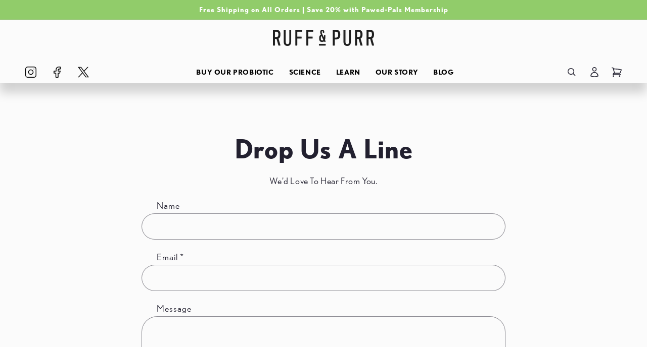

--- FILE ---
content_type: text/css
request_url: https://ruffandpurrpets.com/cdn/shop/t/36/assets/custom-rd.css?v=10113817931276774371729746944
body_size: 16046
content:
body{background:#fbfbfb;font-family:nobel,sans-serif!important;font-weight:300!important;font-style:normal;font-size:16px;line-height:24px;color:#22202f}body,.color-background-1,.color-background-2,.color-inverse,.color-accent-1,.color-accent-2{font-family:nobel,sans-serif!important;color:#22202f!important}p,li,a,h1,h2,h3,h4,h5,h6{font-family:nobel,sans-serif!important;margin:0;padding:0;color:#000!important}.page-width{max-width:1580px!important;width:100%}.max-lg{max-width:1330px!important;margin:0 auto}.max-md{max-width:960px!important;margin:0 auto}.max-sm{max-width:700px!important;margin:0 auto}.rounded-lg{-webkit-border-radius:30px!important;-moz-border-radius:30px!important;border-radius:30px!important;overflow:hidden}.rounded-md{-webkit-border-radius:20px!important;-moz-border-radius:20px!important;border-radius:20px!important;overflow:hidden}.rounded-sm{-webkit-border-radius:10px!important;-moz-border-radius:10px!important;border-radius:10px!important;overflow:hidden}.button{-webkit-border-radius:30px!important;-moz-border-radius:30px!important;border-radius:30px!important;padding:20px 50px 19px!important;font-size:18px!important;font-weight:700!important;line-height:21px!important;text-transform:uppercase!important;background-color:rgba(var(--color-button),var(--alpha-button-background));color:#fff!important}.button:before,.button:after{display:none!important}.button.button--primary{color:#22202f!important;border:1px solid #22202F;background:#fff!important}.button.button--primary:hover{color:#fff!important;border:1px solid #22202F!important;background:#22202f!important}.button.button--secondary{color:#22202f!important;border:1px solid #22202F;background:#91cc6a!important}.button.button--secondary:hover{color:#22202f!important;border:1px solid #22202F!important;background:#91cc6a80!important}.button.button--quaternary{color:#fff!important;border:1px solid #22202F;background:#000!important}.button.button--quaternary:hover{color:#fff!important;border:1px solid #22202F!important;background:#22202f!important}.button.button--lg,.button.button--md,.button.button--sm{-webkit-border-radius:32px!important;-moz-border-radius:32px!important;border-radius:32px!important}.button.button--lg{font-size:18px!important;line-height:21px!important;padding:20px 50px 19px!important;min-height:inherit!important}.button.button--md{font-size:16px!important;line-height:18px!important;padding:16px 40px!important;min-height:inherit!important}.button.button--sm{font-size:14px!important;line-height:16px!important;padding:12px 30px!important;min-height:inherit!important}.button.button--xs{font-size:12px!important;line-height:15px!important;padding:8px 30px!important;min-height:inherit!important}.secondary-button-style .button.button--primary{color:#22202f!important;border:1px solid #22202F;background:#91cc6a!important}.secondary-button-style .button.button--primary:hover{color:#22202f!important;border:1px solid #22202F!important;background:#91cc6a80!important}.static-image-gray-bg.steps-main .shopify-challenge__button,.customer button{-webkit-border-radius:30px!important;-moz-border-radius:30px!important;border-radius:30px!important;padding:20px 50px 19px!important;font-size:18px!important;font-weight:700!important;line-height:21px!important;text-transform:uppercase!important;color:#22202f!important;border:1px solid #22202F;background:#fff!important;margin-top:20px!important}.shopify-challenge__button:hover,.customer button:hover{color:#fff!important;border:1px solid #22202F!important;background:#22202f!important}.header-wrapper{-webkit-box-shadow:-1px 19px 19px 0px rgba(0,0,0,.17);-moz-box-shadow:-1px 19px 19px 0px rgba(0,0,0,.17);box-shadow:-1px 19px 19px #0000002b}.header-wrapper .header header-drawer{margin:0!important}.header-wrapper .header .header__heading .header__heading-link,.header-wrapper .header .header__heading-link{padding:0;z-index:1}.header-wrapper .header nav.header__inline-menu{display:flex;justify-content:space-between;align-items:center;width:100%;margin:0}.header-wrapper .header nav.header__inline-menu .header__icons_mobile{display:flex}.header-wrapper .header nav.header__inline-menu .list-menu{display:none}.header-wrapper .header nav.header__inline-menu .list-menu li{padding:0;margin:0 15px}.header-wrapper .header nav.header__inline-menu .list-menu li a,.header-wrapper .header nav.header__inline-menu .list-menu li .header__menu-item,.header-wrapper .header .menu-drawer__inner-container .menu-drawer__navigation .menu-drawer__menu li .menu-drawer__menu-item{padding:0!important;font-size:14px;font-weight:700;color:#22202f;line-height:40px;text-decoration:none;text-transform:uppercase}.header-wrapper .header nav.header__inline-menu .list-menu li summary.list-menu__item{padding-right:2.5rem!important}.header-wrapper .header nav.header__inline-menu .list-menu li a:hover,.header-wrapper .header nav.header__inline-menu .list-menu li a:hover span,.header-wrapper .header nav.header__inline-menu .list-menu li summary.list-menu__item:hover span,.header-wrapper .header .menu-drawer__inner-container .menu-drawer__navigation .menu-drawer__menu li .menu-drawer__menu-item:hover,.header-wrapper .header .menu-drawer__inner-container .menu-drawer__navigation .menu-drawer__menu li .menu-drawer__menu-item:hover span{color:#91cc6a}.header-wrapper .header nav.header__inline-menu .list-menu li a,.header-wrapper .header nav.header__inline-menu .list-menu li .header__menu-item span.header__active-menu-item{color:#91cc6a;text-underline-offset:none!important;text-decoration:none!important}summary.list-menu__item:hover span,.header__menu-item:hover span{text-decoration:none!important;text-underline-offset:0!important}.header-wrapper .header .menu-drawer__inner-container .menu-drawer__navigation .menu-drawer__menu{padding:0 2.5rem}.header--has-social .menu-drawer__utility-links{padding:1.5rem 2.5rem}.header--has-social .menu-drawer__utility-links .menu-drawer__account{display:none}.header--has-social .menu-drawer__utility-links .menu-drawer__localization .disclosure__button span{font-size:14px;font-weight:700;color:#22202f;line-height:40px}.header--has-social .menu-drawer__utility-links .list-social{margin:0}.header--has-social .menu-drawer__utility-links .list-social .list-social__item .list-social__link{margin:0 15px 0 0}.header-wrapper .header nav.header__inline-menu .list-social{display:none;list-style:none!important}.header-wrapper .header nav.header__inline-menu .list-social .list-social__item{line-height:40px;list-style:none!important;margin-right:30px}.header-wrapper .header nav.header__inline-menu .list-social .list-social__item:last-child{margin-right:0!important}.header-wrapper .header nav.header__inline-menu .list-social .list-social__item a{padding:0!important}.header-wrapper .header nav.header__inline-menu .header__icons{padding:0}.header-wrapper .header nav.header__inline-menu .header__icons .desktop-localization-wrapper{display:none}.header-wrapper .header nav.header__inline-menu .header__icons .header__search .header__icon span svg{margin:4px 0 0 2px}.header-wrapper .header nav.header__inline-menu .header__icons .header__icon.header__icon--cart .icon{height:2rem;width:2rem}footer.footer{border:none;background:#000;padding:40px 0 0!important}footer.footer .footer__content-top{padding:0 0 30px}footer.footer .footer__content-top .grid{margin:0}footer.footer .footer__content-top .grid .footer-block .footer-block-image{margin:0;justify-content:flex-start;padding-top:0!important}footer.footer .footer__content-top .grid .footer-block .list-social{width:100%;display:flex;flex-wrap:wrap;justify-content:flex-start}footer.footer .footer__content-top .grid .footer-block .list-social .list-social__item .icon{stroke:#fff!important;color:#fff!important;fill:#fff!important}footer.footer .footer__content-top .grid .footer-block.grid__item{margin:0!important}footer.footer .footer__content-top .grid .grid__item .footer-block__heading{font-size:18px;font-weight:700;color:#fff!important;text-transform:uppercase;line-height:30px;margin:0}footer.footer .footer__content-top .grid .grid__item:nth-child(2) .footer-block__details-content.rte{padding:0}footer.footer .footer__content-top .grid .grid__item:nth-child(2) .footer-block__details-content.rte strong,footer.footer .footer__content-bottom .footer__content-bottom-wrapper.footer__content-bottom-wrapper--center .footer__social .footer-block__details-content{font-size:18px;font-weight:700;color:#fff!important;text-transform:uppercase;line-height:30px;margin:0}footer.footer .footer__content-bottom .footer__content-bottom-wrapper.footer__content-bottom-wrapper--center .footer__social .footer-block__details-content strong{font-weight:700!important}footer.footer .footer__content-top .grid .grid__item:nth-child(2) .list-social{display:flex;justify-content:center;margin:25px 2px 0;padding:0}footer.footer .footer__content-top .grid .grid__item:nth-child(2) .list-social .list-social__item{padding:0;margin:0 15px 15px}footer.footer .footer__content-top .grid .grid__item:nth-child(2) .list-social .list-social__item a{padding:0}footer.footer .footer__content-top .grid .grid__item .footer-block__details-content{padding:20px 0;margin:0}footer.footer .footer__content-top .grid .grid__item .footer-block__details-content li{padding:0 0 20px;margin:0}footer.footer .footer__content-top .grid .grid__item .footer-block__details-content li:last-child{padding:0}footer.footer .footer__content-top .grid .grid__item .footer-block__details-content li .link{font-size:16px;font-weight:300;color:#fff!important;line-height:24px;padding:0}footer.footer .footer__content-top .grid .grid__item .footer-block__details-content li .link:hover{color:#74ba47!important;font-weight:300;text-decoration:none!important;text-underline-offset:0!important}footer.footer .footer__content-bottom{border:none!important;padding:0}footer.footer .footer__content-bottom .footer__content-bottom-wrapper.footer__content-bottom-wrapper--center{display:flex;flex-wrap:wrap}footer.footer .footer__content-bottom .footer__content-bottom-wrapper.footer__content-bottom-wrapper--center .footer__copyright.caption{order:2;margin:0!important}footer.footer .footer__content-bottom .footer__content-bottom-wrapper.footer__content-bottom-wrapper--center .footer__copyright.caption .copyright__content{font-size:14px;line-height:20px;color:#fff!important}footer.footer .footer__content-bottom .footer__content-bottom-wrapper.footer__content-bottom-wrapper--center .footer__copyright.caption .copyright__content a{color:#74ba47!important;text-decoration:underline}footer.footer .footer__content-bottom .footer__content-bottom-wrapper.footer__content-bottom-wrapper--center .footer__social{order:1;width:100%}footer.footer .footer__content-bottom .footer__content-bottom-wrapper.footer__content-bottom-wrapper--center .footer__social .footer-block__details-content{margin-bottom:25px}footer.footer .footer__content-bottom .footer__content-bottom-wrapper.footer__content-bottom-wrapper--center .footer__social .list-social{display:flex;justify-content:flex-start;margin:0;padding:0}footer.footer .footer__content-bottom .footer__content-bottom-wrapper.footer__content-bottom-wrapper--center .footer__social .list-social .list-social__item{padding:0;margin:0 15px 0 0}footer.footer .footer__content-bottom .footer__content-bottom-wrapper.footer__content-bottom-wrapper--center .footer__social .list-social .list-social__item:last-child{margin-right:0}footer.footer .footer__content-bottom .footer__content-bottom-wrapper.footer__content-bottom-wrapper--center .footer__social .list-social .list-social__item a{padding:0}footer.footer .footer__content-bottom .footer__content-bottom-wrapper.footer__content-bottom-wrapper--center{border-top:1px solid rgba(246,247,244,.35)}@media screen and (min-width: 992px){.header-wrapper .header nav.header__inline-menu{margin:30px 0 0}.header-wrapper .header nav.header__inline-menu .list-menu{display:flex}.header-wrapper .header nav.header__inline-menu .list-social{display:flex}footer.footer{padding:81px 0 0!important}footer.footer .footer__content-top{padding:0 0 80px}footer.footer .footer__content-top .grid .grid__item .footer-block__details-content{padding:40px 0 0}footer.footer .footer__content-top .grid .grid__item:nth-child(2) .list-social{justify-content:flex-start}footer.footer .footer__content-top .grid .grid__item:nth-child(2) .list-social .list-social__item{margin:0 15px 15px 0}footer.footer .footer__content-top .grid .grid__item:nth-child(2) .list-social .list-social__item:last-child{margin:0 0 15px}footer.footer .footer__content-bottom .footer__content-bottom-wrapper.footer__content-bottom-wrapper--center{padding:15px 0!important;flex-wrap:nowrap;justify-content:space-between}footer.footer .footer__content-bottom .footer__content-bottom-wrapper.footer__content-bottom-wrapper--center .footer__copyright.caption{margin:0!important;width:100%!important}footer.footer .footer__content-bottom .footer__content-bottom-wrapper.footer__content-bottom-wrapper--center .footer__copyright{order:1;border:none;padding:0!important;width:auto}footer.footer .footer__content-bottom .footer__content-bottom-wrapper.footer__content-bottom-wrapper--center .footer__social{order:2;width:auto}footer.footer .footer__content-bottom .footer__content-bottom-wrapper.footer__content-bottom-wrapper--center .footer__social .footer-block__details-content{display:none}}@media screen and (max-width: 992px){.button,.shopify-challenge__button,.customer button{font-size:16px!important;line-height:19px!important;padding:11px 30px 10px!important;-webkit-border-radius:32px!important;-moz-border-radius:32px!important;border-radius:32px!important}.button.button--lg{font-size:16px!important;line-height:18px!important;padding:11px 30px 10px!important}.button.button--md{font-size:14px!important;line-height:16px!important;padding:11px 30px 10px!important}.button.button--sm{font-size:12px!important;line-height:14px!important;padding:11px 30px 10px!important}.header-wrapper .header{padding:1.5rem 1.6rem}.header-wrapper .header header-drawer{z-index:1}.header-wrapper .header .header__heading{z-index:1}.header-wrapper .header .header__heading .header__heading-link,.header-wrapper .header .header__heading-link{max-width:132px}.header-wrapper .header nav.header__inline-menu{position:absolute;left:0;right:0;width:100%;padding:0 25px 0 60px}.header-wrapper .header nav.header__inline-menu .header__icons{display:flex;justify-content:space-between;width:100%}.header-wrapper .header nav.header__inline-menu .header__icons .header__search .search-modal.modal__content{min-height:70px}.header-wrapper .header nav.header__inline-menu .header__icon--account{display:inherit!important}.header__inline-menu{position:absolute;margin:0;width:100%;display:flex}.header__inline-menu .header__icons{padding:0}footer.footer .footer__content-top{padding-left:1.5rem;padding-right:1.5rem;padding-bottom:0!important}footer.footer .footer__content-top .grid .footer-block.grid__item{border-bottom:1px solid rgba(246,247,244,.35);margin-bottom:0!important}footer.footer .footer__content-top .grid .footer-block.grid__item:last-child{border-bottom:0px}footer.footer .footer__content-top .grid .footer-block.grid__item .footer-block__heading{margin:20px 0;cursor:pointer}footer.footer .footer__content-top .grid .footer-block.grid__item .footer-block__details-content{display:none;margin:0;padding:0 0 30px}footer.footer .footer__content-bottom .footer__content-bottom-wrapper.footer__content-bottom-wrapper--center .footer__copyright.caption{padding:15px 0!important;width:100%;margin-top:30px}}.footer-block__details-content:empty,ul.list-unstyled:empty{display:none}#MainContent{background:#fbfbfb}.home-banner-main.banner,.home-banner-main .banner__media{background:transparent!important}.home-banner-main .banner__media.desktop_slide_image img,.home-banner-main .banner__media.mobile_slide_image img{width:100%;height:100%}.home-banner-main.banner .banner__content .banner__box{padding:2.1rem 1.6rem}.home-banner-main.banner .banner__content .banner__box .banner__heading{font-size:30px;font-weight:700;line-height:36px;margin-bottom:20px;padding:0;color:#22202f}.home-banner-main.banner .banner__content .banner__box .banner__text{margin:0 0 20px;padding:0;color:#22202f}.home-banner-main.banner .banner__content .banner__box .banner__text p{font-size:18px;line-height:28px;color:#22202f}.home-banner-main.banner .banner__content .banner__box .banner__text.subtitle{margin:0 0 30px;padding:0;color:#22202f}.home-banner-main.banner .banner__content .banner__box .banner__text.subtitle p{font-weight:700;font-size:15px;line-height:20px;color:#22202f}.banner__box>*+.banner__buttons{margin:0!important}.rich-text-main-top-section{position:relative;background:#fbfbfb}.rich-text-main-top-section .page-width{max-width:1230px!important}.rich-text-main-top-section:before{content:"";position:absolute;left:0;top:50%;width:100%;height:50%;background:#dee7d733}.rich-text-main-top-section .page-width{padding-left:0;padding-right:0}.rich-text-main-top-section .page-width .slider-mobile-gutter{background:#fff;padding:67px 51px 62px 50px;-webkit-box-shadow:0px 2px 6px 0px rgba(0,0,0,.2);-moz-box-shadow:0px 2px 6px 0px rgba(0,0,0,.2);box-shadow:0 2px 6px #0003;-webkit-border-radius:10px;-moz-border-radius:10px;border-radius:10px}.rich-text-main-top-section .page-width .multicolumn-list .grid__item{padding:0px 2.5rem}.rich-text-main-top-section .page-width .multicolumn-list .grid__item .multicolumn-card .multicolumn-card__image-wrapper{max-width:40px;width:100%}.rich-text-main-top-section .page-width .multicolumn-list .grid__item .multicolumn-card .multicolumn-card__info{padding:13px 15px 15px}.rich-text-main-top-section .page-width .multicolumn-list .grid__item .multicolumn-card .multicolumn-card__info .inline-richtext{margin:0 0 10px;padding:0;width:100%}.rich-text-main-top-section .page-width .multicolumn-list .grid__item .multicolumn-card .multicolumn-card__info .inline-richtext,.rich-text-main-top-section .page-width .multicolumn-list .grid__item .multicolumn-card .multicolumn-card__info .inline-richtext strong{font-size:15px;font-weight:700;line-height:20px}.rich-text-main-top-section .page-width .multicolumn-list .grid__item .multicolumn-card .multicolumn-card__info .rte{width:100%;margin:0}.rich-text-main-top-section .page-width .multicolumn-list .grid__item .multicolumn-card .multicolumn-card__info .rte p{width:100%;font-size:15px;line-height:20px;color:#22202f}.rich-text-main-bottom-section{background:#dee7d733}.rich-text-main-bottom-section.page-width{width:100%!important;max-width:100%!important;background:#dee7d733}.rich-text-main-bottom-section.page-width .rich-text.content-container{background:transparent!important;border:0px!important;width:100%;max-width:1480px!important;margin:0 auto}.rich-text-main-bottom-section.page-width .rich-text.content-container .rt-image{margin-top:-65px;margin-bottom:28px}.rich-text-main-bottom-section.page-width .rich-text.content-container .rt-image .footer-block__image-wrapper{background:transparent!important;border:0px!important}.rich-text-main-bottom-section.page-width .rich-text.content-container .rt-image .footer-block__image-wrapper:after{display:none}.rich-text-main-bottom-section.page-width .rich-text.content-container .rich-text__heading{margin:0 0 30px;padding:0}.rich-text-main-bottom-section.page-width .rich-text.content-container .rich-text__heading,.rich-text-main-bottom-section.page-width .rich-text.content-container .rich-text__heading strong{font-size:48px;font-weight:700;line-height:58px;color:#22202f}.rich-text-main-bottom-section.page-width .rich-text.content-container .rich-text__text{width:100%;padding:0 0 40px;margin:0}.rich-text-main-bottom-section.page-width .rich-text.content-container .rich-text__text p{width:100%;padding:16px 0 0;margin:0;font-size:20px;line-height:30px;color:#22202f}.rich-text-main-bottom-section.page-width .rich-text.content-container .rich-text__text p:first-child{padding:0}.rich-text-main-bottom-section.page-width .rich-text.content-container .rich-text__buttons{margin:0!important}.home-multicolumn-section .page-width>.title-wrapper-with-link{margin:0 auto 24px;max-width:1024px}.home-multicolumn-section .page-width>.title-wrapper-with-link .title.h1{padding:0 20px 20px;margin:0;font-weight:700;font-size:24px;line-height:32px;color:#22202f}.home-multicolumn-section .page-width>.slider-mobile-gutter{padding:0;margin:0 0 26px}.home-multicolumn-section .page-width>.slider-mobile-gutter .multicolumn-list{column-gap:0;row-gap:30px}.home-multicolumn-section .page-width>.slider-mobile-gutter .multicolumn-list .multicolumn-list__item{width:100%;max-width:100%;padding:40px 32px 40px 41px;background:#f6f7f4;-webkit-border-radius:20px;-moz-border-radius:20px;border-radius:20px}.home-multicolumn-section .page-width>.slider-mobile-gutter .multicolumn-list .multicolumn-list__item .multicolumn-card .multicolumn-card__image-wrapper{overflow:hidden;width:100%;max-width:80px!important;height:80px!important;margin:0 auto;-webkit-border-radius:100%;-moz-border-radius:100%;border-radius:100%;background:#91cc6a;padding:0;display:flex;justify-content:center;align-items:center}.home-multicolumn-section .page-width>.slider-mobile-gutter .multicolumn-list .multicolumn-list__item .multicolumn-card .multicolumn-card__image-wrapper .media.media--transparent{width:100%;height:100%;display:flex;justify-content:center;align-items:center}@media screen and (min-width: 992px){.home-multicolumn-section .page-width>.slider-mobile-gutter .multicolumn-list .multicolumn-list__item .multicolumn-card .multicolumn-card__image-wrapper{margin:0}}.home-multicolumn-section .page-width>.slider-mobile-gutter .multicolumn-list .multicolumn-list__item .multicolumn-card .multicolumn-card__info{padding:30px 0 0}.home-multicolumn-section .page-width>.slider-mobile-gutter .multicolumn-list .multicolumn-list__item .multicolumn-card .multicolumn-card__info .inline-richtext{font-size:24px;line-height:32px;font-weight:700;margin:0;padding:0 0 20px}.home-multicolumn-section .page-width>.slider-mobile-gutter .multicolumn-list .multicolumn-list__item .multicolumn-card .multicolumn-card__info .rte{font-size:15px;line-height:20px;font-weight:300;font-style:normal;margin:0}.home-multicolumn-custom.home-multicolumn-section .page-width>.title.inline-richtext.center{position:relative;overflow:hidden;margin-top:20px}.home-multicolumn-custom.home-multicolumn-section .page-width>.title.inline-richtext.center span{display:inline-flex;position:relative;background:#f6f7f4;font-size:48px;line-height:58px;color:#91cc6a;-webkit-border-radius:20px;-moz-border-radius:20px;border-radius:20px;padding:12px 100px;font-style:normal;font-weight:700}.home-multicolumn-custom.home-multicolumn-section .page-width>.title.inline-richtext.center span:before,.home-multicolumn-custom.home-multicolumn-section .page-width>.title.inline-richtext.center span:after{content:"";position:absolute;top:0;width:150px;height:64px;background-size:cover!important}.home-multicolumn-custom.home-multicolumn-section .page-width>.title.inline-richtext.center span:before{background:url(/cdn/shop/files/left-curve.png?v=1717163134);left:-160px}.home-multicolumn-custom.home-multicolumn-section .page-width>.title.inline-richtext.center span:after{background:url(/cdn/shop/files/right-curve.png?v=1717163135);right:-160px}.home-multicolumn-custom.home-multicolumn-section .button--primary{color:#22202f!important;border:1px solid #22202F;background:#91cc6a!important}.home-multicolumn-custom.home-multicolumn-section .button--primary:hover{color:#22202f!important;border:1px solid #22202F!important;background:#91cc6a80!important}.home-multicolumn-section .page-width>.title.inline-richtext{font-size:18px;font-style:italic;font-weight:300;line-height:28px;padding:0 1.5rem}.home-multicolumn-section .page-width .button{padding:11px 30px 10px!important;font-size:16px!important;line-height:19px!important;margin:30px 0 0!important}.home-imagetext-first-section .home-imagetext-first-main .image-with-text__media-item .image-with-text__media{border:0px}.home-imagetext-first-section .home-imagetext-first-main .image-with-text__media-item .image-with-text__media:after{display:none}.home-imagetext-first-section .home-imagetext-first-main .image-with-text__media-item .image-with-text__media,.home-imagetext-first-section .home-imagetext-first-main .image-with-text__text-item.grid__item .image-with-text__content{background:transparent!important}.home-imagetext-first-section .home-imagetext-first-main .image-with-text__text-item.grid__item .image-with-text__content{padding-top:0;padding-bottom:0}.home-imagetext-first-section .home-imagetext-first-main .image-with-text__text-item.grid__item .image-with-text__content .image-with-text__heading.h2{padding:0 0 20px;margin:0;font-weight:700;font-size:24px;line-height:32px;color:#22202f}.home-imagetext-first-section .home-imagetext-first-main .image-with-text__text-item.grid__item .image-with-text__content .image-detail{margin:0!important}.home-imagetext-first-section .home-imagetext-first-main .image-with-text__text-item.grid__item .image-with-text__content .image-detail .image-pss-text .image-with-text__heading.h3{font-size:18px;line-height:28px;font-weight:700;color:#22202f;margin:0;padding:6px 0 10px}.home-imagetext-first-section .home-imagetext-first-main .image-with-text__text-item.grid__item .image-with-text__content .image-detail .image-pss-text .rte{width:100%;padding:0 0 20px;margin:0}.home-imagetext-first-section .home-imagetext-first-main .image-with-text__text-item.grid__item .image-with-text__content .image-detail .image-pss-text .rte p{width:100%;padding:10px 0 0;margin:0;font-size:15px;line-height:20px;color:#22202f}.home-imagetext-first-section .home-imagetext-first-main .image-with-text__text-item.grid__item .image-with-text__content .image-detail .image-pss-text .rte p:first-child{padding:0}.home-imagetext-first-section .home-imagetext-first-main .image-with-text__text-item.grid__item .image-with-text__content .image-detail.icon_image_details{padding-left:55px;position:relative}.home-imagetext-first-section .home-imagetext-first-main .image-with-text__text-item.grid__item .image-with-text__content .image-detail.icon_image_details .image-pss-img{width:40px;height:40px;position:absolute;left:0;top:0}.home-imagetext-first-section .home-imagetext-first-main .image-with-text__text-item.grid__item .image-with-text__content .image-detail.icon_image_details .button.button--primary{color:#22202f!important;border:1px solid #22202F!important;background:#91cc6a!important;margin-left:-55px;padding:15px 30px 14px!important}.home-imagetext-first-section .home-imagetext-first-main .image-with-text__text-item.grid__item .image-with-text__content .image-detail.icon_image_details .button.button--primary:hover{color:#22202f!important;border:1px solid #22202F!important;background:#91cc6a80!important}.home-imagetext-second{background:url(/cdn/shop/files/home-imagetext-second-pattern.png?v=1702035181)no-repeat center top #000;background-size:cover}.home-imagetext-second .image-with-text__grid .image-with-text__text-item{padding:0}.home-imagetext-second .image-with-text__grid .image-with-text__text-item .image-with-text__content{width:100%;max-width:550px;padding:0 0 28px}.home-imagetext-second .image-with-text__grid .image-with-text__text-item .image-with-text__content .image-with-text__heading{padding:0 0 20px;margin:0;font-weight:700;font-size:24px;line-height:32px;color:#fff!important}.home-imagetext-second .image-with-text__grid .image-with-text__text-item .image-with-text__content .image-with-text__text{width:100%;padding:0 0 20px;margin:0}.home-imagetext-second .image-with-text__grid .image-with-text__text-item .image-with-text__content .image-with-text__text p{width:100%;padding:10px 0 0;margin:0;font-size:18px;line-height:28px;color:#fff!important}.home-imagetext-second .image-with-text__grid .image-with-text__text-item .image-with-text__content .image-with-text__text p:first-child{padding:0}.home-imagetext-second .image-with-text__grid .image-with-text__text-item .image-with-text__content .image-with-text__text ul{margin:0;padding:0;list-style:none!important}.home-imagetext-second .image-with-text__grid .image-with-text__text-item .image-with-text__content .image-with-text__text ul li{width:100%;padding:0 0 10px 15px;font-size:15px;line-height:20px;position:relative;color:#fff!important}.home-imagetext-second .image-with-text__grid .image-with-text__text-item .image-with-text__content .image-with-text__text ul li:before{content:"-";font-size:15px;line-height:20px;position:absolute;left:0;top:0;color:#fff!important}.home-imagetext-second .image-with-text__grid .image-with-text__text-item .image-with-text__content .button.button--secondary{margin:10px 0 0}.home-imagetext-second .image-with-text__grid .image-with-text__text-item .image-with-text__content .liststyle-icon{margin:0;width:100%;list-style:none;padding:0!important;display:flex;justify-content:flex-start;flex-wrap:wrap}.home-imagetext-second .image-with-text__grid .image-with-text__text-item .image-with-text__content .liststyle-icon li{width:100%;padding:0 0 10px;display:flex;flex-wrap:wrap;justify-content:flex-start}.home-imagetext-second .image-with-text__grid .image-with-text__text-item .image-with-text__content .liststyle-icon li .icon{width:40px;height:40px;margin-right:15px}.home-imagetext-second .image-with-text__grid .image-with-text__text-item .image-with-text__content .liststyle-icon li span{width:calc(100% - 55px);font-size:16px;line-height:24px;position:relative;color:#fff!important;padding-top:10px}.home-multi-slider-main-top .rich-text__wrapper .rich-text__blocks{width:100%;max-width:100%;background:#f5f7f4;padding:0;display:flex;flex-wrap:wrap}.home-multi-slider-main-top .rich-text__wrapper .rich-text__blocks .rich-text__heading{max-width:580px;margin:0 auto;padding:0 0 28px;font-size:24px;line-height:32px;color:#22202f}.home-multi-slider-main-top .rich-text__wrapper .rich-text__blocks .rich-text__text{width:100%;margin:0;padding:0}.home-multi-slider-main-top .rich-text__wrapper .rich-text__blocks .rich-text__text a{font-size:14px;line-height:16px;text-decoration:underline;color:#22202f;font-weight:700;text-transform:uppercase}.home-multi-slider-main .multicolumn-list{margin-top:8px}.home-multi-slider-main .multicolumn-list .multicolumn-list__item .multicolumn-card{display:flex;flex-wrap:wrap}.home-multi-slider-main .multicolumn-list .multicolumn-list__item .multicolumn-card .multicolumn-card__image-wrapper{width:100%}.home-multi-slider-main .multicolumn-list .multicolumn-list__item .multicolumn-card .multicolumn-card__image-wrapper a{display:flex;flex-wrap:wrap}.home-multi-slider-main .multicolumn-list .multicolumn-list__item .multicolumn-card .multicolumn-card__image-wrapper .media,.home-multi-slider-main .multicolumn-list .multicolumn-list__item .multicolumn-card .multicolumn-card__image-wrapper .multicolumn_video{width:100%;margin:1.5rem 0;padding:0!important}.home-multi-slider-main .multicolumn-list .multicolumn-list__item .multicolumn-card .multicolumn-card__image-wrapper .media .multicolumn-card__image,.home-multi-slider-main .multicolumn-list .multicolumn-list__item .multicolumn-card .multicolumn-card__image-wrapper .multicolumn_video .video-js{-webkit-border-radius:10px;-moz-border-radius:10px;border-radius:10px;overflow:hidden}.home-multi-slider-main .multicolumn-list .multicolumn-list__item .multicolumn-card .multicolumn-card__image-wrapper .media .multicolumn-card__image{position:relative;width:100%;height:100%}.home-multi-slider-main .multicolumn-list .multicolumn-list__item .multicolumn-card .multicolumn-card__info{width:100%;display:flex;flex-wrap:wrap;-webkit-border-radius:10px;-moz-border-radius:10px;border-radius:10px;padding:0;align-items:center}.home-multi-slider-main .multicolumn-list .multicolumn-list__item .multicolumn-card .multicolumn-card__info .multicolumn-card__info__box{width:100%;max-width:430px;display:flex;flex-wrap:wrap;-webkit-border-radius:10px;-moz-border-radius:10px;border-radius:10px;padding:0}.home-multi-slider-main .multicolumn-list .multicolumn-list__item .multicolumn-card .multicolumn-card__info .rte{width:100%;padding:0;margin:0}.home-multi-slider-main .multicolumn-list .multicolumn-list__item .multicolumn-card .multicolumn-card__info .rte p{padding:20px 0 0;font-size:15px;line-height:20px;color:#22202f}.home-multi-slider-main .multicolumn-list .multicolumn-list__item .multicolumn-card .multicolumn-card__info .rte p:first-child{padding-top:0}.home-multi-slider-main .multicolumn-list .multicolumn-list__item .multicolumn-card .multicolumn-card__info .rte p strong{display:inline-block;margin:0 10px 10px 0;background:#fff;border:1px solid #E6E6E6;-webkit-border-radius:5px;-moz-border-radius:5px;border-radius:5px;padding:4px 10px;font-size:14px;line-height:16px;font-weight:700;color:#22202f}.home-multi-slider-main .multicolumn-list .multicolumn-list__item .multicolumn-card .multicolumn-card__info .h2{width:100%;padding:20px 0 0;margin:0}.home-multi-slider-main .multicolumn-list .multicolumn-list__item .multicolumn-card .multicolumn-card__info .h2 p{width:100%;font-size:14px;line-height:20px;font-weight:300!important;color:#22202f;padding:0;margin:0}.home-multi-slider-main .multicolumn-list .multicolumn-list__item .multicolumn-card .multicolumn-card__info .h2 p strong{font-weight:700!important}.home-multi-slider-main .multicolumn-list .slick-arrow{width:45px;height:45px;position:absolute;top:calc(50% - 22px);z-index:1;background-size:cover!important}.home-multi-slider-main .multicolumn-list .slick-arrow svg{display:none}.home-multi-slider-main .multicolumn-list .slick-arrow:before,.home-multi-slider-main .multicolumn-list .slick-arrow:after{display:none}.home-multi-slider-main .multicolumn-list .slick-arrow.slick-prev{left:0;background:url(/cdn/shop/files/arrow-left.png?v=1702270630)no-repeat left top}.home-multi-slider-main .multicolumn-list .slick-arrow.slick-next{right:0;background:url(/cdn/shop/files/arrow-right.png?v=1702270630)no-repeat left top}.home-multi-slider-main .rd-slickslider-master{overflow:inherit}.home-multi-slider-main .multicolumn-list .multicolumn-list__item .multicolumn-card .multicolumn-card__image-wrapper{margin:0}.compare-pro-section .page-width{max-width:1330px!important}.compare-pro-section .compare-pro-main .compare-block-left{width:100%}.compare-pro-section .compare-pro-main .compare-block-left .compare-title{font-size:24px;line-height:32px;text-align:center;padding-bottom:20px;font-weight:700;color:#22202f}.compare-pro-section .compare-pro-main .compare-block-left .compare-para{margin-bottom:40px}.compare-pro-section .compare-pro-main .compare-block-left .compare-para p{width:100%;padding:10px 0 0;margin:0;font-size:18px;line-height:28px;color:#22202f;text-align:center}.compare-pro-section .compare-pro-main .compare-block-left .compare-para p:first-child{padding:0}.compare-pro-section .compare-pro-main .compare-block-left .button{padding:11px 30px 10px!important;font-size:16px!important;font-weight:700!important;line-height:19px!important}.compare-pro-section .compare-pro-main .compare-block-right{width:100%;display:flex;align-items:end}.compare-pro-section .compare-pro-main .compare-block-right .compare-blocks .compare-block-item.compare-text{width:100%;display:flex;flex-wrap:wrap;justify-content:flex-end}.compare-pro-section .compare-pro-main .compare-block-right .compare-blocks .compare-block-item.compare-text .image-block{width:33.33%;display:block;padding:15px 10px;justify-content:center;flex-wrap:wrap}.compare-pro-section .compare-pro-main .compare-block-right .compare-blocks .compare-block-item.compare-text .image-block{border:1px solid #e6e6e6;border-right:1px solid #e6e6e6}.compare-pro-section .compare-pro-main .compare-block-right .compare-blocks .compare-block-item.compare-text .image-block:last-child{border-left:0px}.compare-pro-section .compare-pro-main .compare-block-right .compare-blocks .compare-block-item.compare-text .image-block img{display:inline-block;width:100%;max-width:240px;height:auto;margin:0 auto}.compare-pro-section .compare-pro-main .compare-block-right .compare-blocks .compare-block-item.compare-text .image-block p{width:100%;text-align:center;font-size:18px;line-height:28px;color:#22202f;font-weight:700;min-height:64px}.compare-pro-section .compare-pro-main .compare-block-right .compare-blocks .compare-block-item.compare-pro,.compare-pro-section .compare-pro-main .compare-block-right .compare-blocks .compare-block-item.compare-pro .text-block{width:100%;display:flex;flex-wrap:wrap;justify-content:space-between}.compare-pro-section .compare-pro-main .compare-block-right .compare-blocks .compare-block-item.compare-pro .text-block .text-list{width:33.33%}.compare-pro-section .compare-pro-main .compare-block-right .compare-blocks .compare-block-item.compare-pro .text-block .text-list:first-child{padding:15px 10px;font-size:16px;line-height:24px;font-weight:700;text-align:left;min-height:56px;justify-content:flex-start}.compare-pro-section .compare-pro-main .compare-block-right .compare-blocks .compare-block-item.compare-pro .text-block .text-list:nth-child(2),.compare-pro-section .compare-pro-main .compare-block-right .compare-blocks .compare-block-item.compare-pro .text-block .text-list:nth-child(3){padding:15px 10px;line-height:24px;min-height:56px}.compare-pro-section .compare-pro-main .compare-block-right .compare-blocks .compare-block-item.compare-pro .text-block .text-list:nth-child(3){border-left:none}.compare-pro-section .compare-pro-main .compare-block-right .compare-blocks .compare-block-item.compare-pro .text-block .text-list img{width:100%;max-height:21px;max-width:20px;height:auto}.compare-pro-section .compare-pro-main .compare-block-right .compare-blocks .compare-block-item.compare-pro .text-list{border:1px solid #e6e6e6;border-top:0px!important;border-right:1px solid #e6e6e6}.compare-pro-section .compare-pro-main .compare-block-right .compare-blocks .compare-block-item.compare-pro .text-list:first-child{border-top:1px solid #e6e6e6!important}.compare-pro-section .compare-pro-main .compare-block-right .compare-blocks .compare-block-item.compare-pro .text-list{text-align:center;display:flex;justify-content:center}.compare-pro-section .compare-pro-main .compare-block-right .compare-blocks .compare-block-item.compare-pro .text-list .help-icon{position:relative;background:#e1e1e1;width:20px;height:20px;text-align:center;-webkit-border-radius:20px;-moz-border-radius:20px;border-radius:20px;margin:0 10px;display:inline-block;line-height:20px;cursor:pointer}.compare-pro-section .compare-pro-main .compare-block-right .compare-blocks .compare-block-item.compare-pro .text-list .help-icon .icon-help{color:#22202f;font-size:16px;font-style:normal!important}.compare-pro-section .compare-pro-main .compare-block-right .compare-blocks .compare-block-item.compare-pro .text-list .help-icon .tooltip-text{visibility:hidden;width:120px;background-color:#e1e1e1;color:#22202f;text-align:center;padding:5px 0;border-radius:6px;position:absolute;z-index:1;bottom:125%;left:50%;margin-left:-60px;opacity:0;transition:opacity .3s}.compare-pro-section .compare-pro-main .compare-block-right .compare-blocks .compare-block-item.compare-pro .text-list .help-icon .tooltip-text:after{content:"";position:absolute;top:100%;left:50%;margin-left:-5px;border-width:5px;border-style:solid;border-color:#E1E1E1 transparent transparent transparent}.compare-pro-section .compare-pro-main .compare-block-right .compare-blocks .compare-block-item.compare-pro .text-list .help-icon:hover .tooltip-text{visibility:visible;opacity:1}.compare-pro-section .compare-pro-main .compare-block-right .compare-details{padding:20px 0 0}.compare-pro-section .compare-pro-main .compare-block-right .compare-details p{width:100%;padding:0 0 15px;margin:0;font-size:16px;line-height:24px;font-weight:700;color:#22202f}.compare-pro-section .compare-pro-main .compare-block-right .compare-details ul{margin:0;padding:0;list-style:none!important}.compare-pro-section .compare-pro-main .compare-block-right .compare-details ul li{width:100%;padding:0 0 10px 15px;position:relative;font-size:16px;line-height:24px;color:#22202f}.compare-pro-section .compare-pro-main .compare-block-right .compare-details ul li:before{content:"-";font-size:15px;line-height:20px;position:absolute;left:0;top:0;color:#22202f}.compare-pro-section .compare-pro-main .compare-block-right .compare-details .primary-color{color:#92cc6b}.compare-pro-section .compare-pro-main .compare-block-right .compare-details span{padding:0 5px}.certifiably-main{background:#dee7d733}.certifiably-main.dark-theme{background:#000}.certifiably-main .title-wrapper-with-link{width:100%;margin:0 auto;max-width:740px}.certifiably-main .title-wrapper-with-link .title.inline-richtext{font-size:24px;line-height:32px;color:#22202f;font-weight:700;text-align:center;width:100%}.certifiably-main .title-wrapper-with-link .rich_rte p{font-size:18px;line-height:28px;color:#22202f;text-align:center;width:100%;padding:15px 0 0}.certifiably-main .title-wrapper-with-link .rich_rte p:first-child{padding-top:0}.certifiably-main.dark-theme .title.inline-richtext,.certifiably-main.dark-theme .title-wrapper-with-link .rich_rte p{color:#fbfbfb!important}.certifiably-main .button.button--primary{color:#22202f!important;border:1px solid #22202F;background:#91cc6a!important;margin:0!important}.certifiably-main .button.button--primary:hover{color:#22202f!important;border:1px solid #22202F!important;background:#91cc6a80!important}.certifiably-main .slider-mobile-gutter{padding:30px 0}.certifiably-main .slider-mobile-gutter .multicolumn-list{column-gap:26px;row-gap:40px}.certifiably-main .slider-mobile-gutter .multicolumn-list .multicolumn-list__item.grid__item{width:calc(33.33% - 26px * 2 / 3);max-width:calc(33.33% - 26px * 2 / 3)}.certifiably-main .slider-mobile-gutter .multicolumn-list .multicolumn-list__item.grid__item .multicolumn-card .multicolumn-card__image-wrapper{max-width:50px;margin:0 auto;width:100%;padding-bottom:10px}.certifiably-main .slider-mobile-gutter .multicolumn-list .multicolumn-list__item.grid__item .multicolumn-card .multicolumn-card__info{padding:0}.certifiably-main .slider-mobile-gutter .multicolumn-list .multicolumn-list__item.grid__item .multicolumn-card .multicolumn-card__info .inline-richtext{font-size:16px;line-height:24px;color:#22202f;text-align:center}.certifiably-main.dark-theme .slider-mobile-gutter .multicolumn-list .multicolumn-list__item.grid__item .multicolumn-card .multicolumn-card__info .inline-richtext{color:#fbfbfb!important}.home-testimonials .page-width{max-width:1334px!important}.home-testimonials .title{max-width:600px;margin:0 auto 28px;font-size:24px;line-height:32px;color:#22202f;font-weight:700;text-align:center;width:100%}.home-testimonials .image-with-text .image-with-text__grid{display:flex;column-gap:inherit;row-gap:inherit;flex-wrap:wrap;justify-content:space-between;align-items:center}.home-testimonials .image-with-text .image-with-text__grid .image-with-text__media-item{width:100%;padding:0 0 16px;margin:0;border:0px;overflow:hidden}.home-testimonials .image-with-text .image-with-text__grid .image-with-text__text-item{width:100%}.home-testimonials .image-with-text .image-with-text__grid .image-with-text__text-item .image-with-text__content{padding:28px 0;width:100%}.home-testimonials .image-with-text .image-with-text__grid .image-with-text__media-item .image-with-text__media{border:0px!important}.home-testimonials .image-with-text .image-with-text__grid .image-with-text__text-item .image-with-text__content .image-with-text__text p{font-size:18px;line-height:28px;color:#22202f;text-align:left;width:100%;padding:15px 0 0}.home-testimonials .image-with-text .image-with-text__grid .image-with-text__text-item .image-with-text__content .image-with-text__text p:first-child{padding-top:0}.home-testimonials .image-with-text .image-with-text__grid .image-with-text__text-item .image-with-text__content .image-with-text__heading{font-size:15px;line-height:20px;font-weight:700;color:#22202f;text-align:left}.home-testimonials .image-with-text .image-with-text__grid .image-with-text__text-item .image-with-text__content .image-with-text__text.rte.subtitle{margin:6px 0 0;padding:0;max-width:280px;width:100%}.home-testimonials .image-with-text .image-with-text__grid .image-with-text__text-item .image-with-text__content .image-with-text__text.rte.subtitle p{font-size:16px;line-height:24px;text-decoration:underline;color:#22202f;margin:0;padding:0}.home-multicolumnn-section .slider-mobile-gutter{overflow:hidden}.home-multicolumnn-section .slider-mobile-gutter .multicolumn-list .multicolumn-list__item .multicolumn-card .multicolumn-card__image-wrapper{max-width:214px;margin:0 auto}.home-multicolumnn-section .slider-mobile-gutter .multicolumn-list .multicolumn-list__item .multicolumn-card .multicolumn-card__info{text-align:center;padding:30px 0 0}.home-multicolumnn-section .slider-mobile-gutter .multicolumn-list .multicolumn-list__item .multicolumn-card .multicolumn-card__info .inline-richtext{font-size:18px;line-height:28px;font-weight:bolder!important;color:#22202f}.home-multicolumnn-section .slider-mobile-gutter .multicolumn-list .multicolumn-list__item .multicolumn-card .multicolumn-card__info .rte p{font-size:18px;line-height:28px;color:#22202f;text-align:center;width:100%;padding:15px 0 0}.home-multicolumnn-section .slider-mobile-gutter .multicolumn-list .multicolumn-list__item .multicolumn-card .multicolumn-card__info .rte p:first-child{padding-top:0}.home-multicolumnn-section .multicolumn-row{display:flex;flex-wrap:wrap;justify-content:space-between;padding:0;margin:0 0 20px;width:100%}.home-multicolumnn-section .multicolumn-row .multicolumn-block{padding:0 0 20px}.home-multicolumnn-section .multicolumn-row .multicolumn-block.multicolumn-block-left,.home-multicolumnn-section .multicolumn-row .multicolumn-block.multicolumn-block-right{width:100%}.home-multicolumnn-section .multicolumn-row .multicolumn-block.multicolumn-block-left .multicolumn_rte p{font-size:24px;line-height:32px;font-weight:700!important;color:#22202f;padding:0 0 20px;text-align:center}.home-multicolumnn-section .multicolumn-row .multicolumn-block.multicolumn-block-left .multicolumn_button{text-align:center}.home-multicolumnn-section .multicolumn-row .multicolumn-block.multicolumn-block-left .multicolumn_button .button{margin:0}.home-multicolumnn-section .multicolumn-row .multicolumn-block.multicolumn-block-right .multicolumn-image{width:100%;padding:0;margin:0 0 20px}.home-multicolumnn-section .multicolumn-row .multicolumn-block.multicolumn-block-right .multicolumn-image img{max-width:100%;height:auto}.home-multicolumnn-section .multicolumn-row .multicolumn-block.multicolumn-block-right .multicolumn-text{font-size:14px;line-height:20px;font-weight:700!important;color:#22202f;padding:0}.custom-banner-main{position:relative;overflow:hidden}.template-index .custom-banner-main:after,.template-product .custom-banner-main:after,.template-page.contact-us .custom-banner-main:after,.template-page.our-story .custom-banner-main:after{content:""!important;opacity:1!important;position:absolute!important;left:0!important;top:0!important;width:100%!important;height:50%!important;background:#f3f3f3!important;z-index:0}.custom-banner-main .banner__media{background:transparent!important;z-index:2}.custom-banner-main .banner__content{display:none}.newsletter-main{padding:40px 0 60px}.newsletter-main .image-with-text__media-item{overflow:hidden;-webkit-border-radius:10px;-moz-border-radius:10px;border-radius:10px}.newsletter-main .image-with-text__text-item.grid__item{display:flex;justify-content:center;align-items:center}.newsletter-main .image-with-text__content .newsletter__wrapper{padding:0!important}.newsletter-main .image-with-text__content .newsletter__wrapper>*+*{margin:0!important}.newsletter-main .image-with-text__content .newsletter__wrapper .inline-richtext{font-size:24px;line-height:32px;color:#22202f;font-weight:700;text-align:center;width:100%;margin-bottom:20px}.newsletter-main .image-with-text__content .newsletter__wrapper .newsletter__subheading p{font-size:18px;line-height:28px;color:#22202f;text-align:center;width:100%;padding:15px 0 0;margin-bottom:30px}.newsletter-main .image-with-text__content .newsletter__wrapper .newsletter__subheading p:first-child{padding-top:0}.newsletter-main .image-with-text__content .newsletter__wrapper .newsletter-form,.newsletter-main .image-with-text__content .newsletter__wrapper .newsletter-form .newsletter-form__field-wrapper{width:100%;max-width:480px}.newsletter-main .image-with-text__content .newsletter__wrapper .newsletter-form .newsletter-form__field-wrapper .field{width:100%;height:60px;-webkit-border-radius:30px;-moz-border-radius:30px;border-radius:30px;border:1px solid #22202F;overflow:hidden}.newsletter-main .image-with-text__content .newsletter__wrapper .newsletter-form .newsletter-form__field-wrapper .field:before,.newsletter-main .image-with-text__content .newsletter__wrapper .newsletter-form .newsletter-form__field-wrapper .field:after{display:none}.newsletter-main .image-with-text__content .newsletter__wrapper .newsletter-form .newsletter-form__field-wrapper .field .field__input{width:100%;height:60px;-webkit-border-radius:30px;-moz-border-radius:30px;border-radius:30px;border:0px;overflow:hidden;padding:0 160px 0 30px!important;margin:0!important;color:#22202f;font-size:18px}.newsletter-main .image-with-text__content .newsletter__wrapper .newsletter-form .newsletter-form__field-wrapper .field .field__input:focus{box-shadow:0!important;outline:0!important;color:#22202f}.newsletter-main .image-with-text__content .newsletter__wrapper .newsletter-form .newsletter-form__field-wrapper .field .field__label{left:30px;top:15px;color:#22202fcc;font-size:18px}.newsletter-main .image-with-text__content .newsletter__wrapper .newsletter-form .newsletter-form__field-wrapper .field .field__input:not(:placeholder-shown)~.field__label{top:-5px!important}.newsletter-main .image-with-text__content .newsletter__wrapper .newsletter-form .newsletter-form__field-wrapper .field .newsletter-form__button{width:150px;height:61px;-webkit-border-radius:30px;-moz-border-radius:30px;border-radius:30px;border:1px solid #22202F;background:#e1e1e1;overflow:hidden;top:-1px;right:-1px}.newsletter-main .image-with-text__content .newsletter__wrapper .newsletter-form .newsletter-form__field-wrapper .field .newsletter-form__button:before{content:"JOIN US";position:absolute;left:0;top:0;width:151px;height:60px;line-height:60px;font-size:18px;font-weight:700;color:#22202f}.newsletter-main .image-with-text__content .newsletter__wrapper .newsletter-form .newsletter-form__field-wrapper .field .newsletter-form__button .icon{display:none}.collection-hero .collection-hero__inner .collection-hero__text-wrapper .collection-hero__title,.related-products__heading{font-size:24px;line-height:32px;color:#22202f;font-weight:700;width:100%;margin:20px 0;text-align:center}.review-title .rich-text__heading{font-size:24px;line-height:32px;color:#22202f;font-weight:700;width:100%;margin:0 0 20px;text-align:center}.grid .grid__item .card-wrapper .card__content .card__information .card__heading,.grid .grid__item .card-wrapper .card__content .card__information .card__heading a{text-align:center;font-size:18px;font-weight:700;line-height:28px;color:#22202f;text-decoration:none}.grid .grid__item .card-wrapper .card__content .card__information .card-information .price,.grid .grid__item .card-wrapper .card__content .card__information .card-information .price .price-item{text-align:center;font-size:15px;font-weight:300;line-height:20px;color:#22202f}.grid .grid__item .card-wrapper .card__content .card__information .card-information .price .price__sale .price-item.price-item--regular{font-weight:300}.grid .grid__item .card-wrapper .card__content .card__information .card-information .price .price__regular .price-item,.grid .grid__item .card-wrapper .card__content .card__information .card-information .price .price__sale .price-item--sale{font-weight:700}.product-section .page-width{max-width:1440px!important}.product-section .product-rte-title{font-size:24px;line-height:32px;color:#22202f;font-weight:700;width:100%;margin:0 0 30px;text-align:center}.product-section .product-image-text-rte{display:flex;flex-wrap:wrap}.product-section .product-image-text-rte .product-image-rte{width:100%}.product-section .product-image-text-rte .product-image-rte img{width:100%;height:auto}.product-section .product-image-text-rte .product-text-rte{width:100%;list-style:none;margin:0;padding:0;display:flex;align-items:flex-end;flex-wrap:wrap}.product-section .product-image-text-rte .product-text-rte li{margin-bottom:10px;width:100%;padding:0 0 15px;display:flex;align-items:flex-start;justify-content:space-between;position:relative}.product-section .product-image-text-rte .product-text-rte li:before{content:"";position:absolute;left:60px;bottom:0;width:calc(100% - 60px);height:1px;background:#e1e1e1}.product-section .product-image-text-rte .product-text-rte li .why-use-icon{width:40px;margin-right:15px}.product-section .product-image-text-rte .product-text-rte li .why-use-icon img{width:100%;height:auto}.product-section .product-image-text-rte .product-text-rte li .why-use-title{width:calc(100% - 60px);font-size:18px;line-height:28px;font-weight:700;color:#22202f}.multicolum-imgtext{display:flex;flex-wrap:wrap;justify-content:space-between}.multicolum-imgtext .multicolum-text-block{width:100%}.multicolum-imgtext .multicolum-text-block .multicolum-img{margin-bottom:20px}.multicolum-imgtext .multicolum-img-block{width:100%;padding:30px 0;display:flex;flex-wrap:wrap;justify-content:center;align-items:center}.multicolum-imgtext .multicolum-img-block img{-webkit-border-radius:10px;-moz-border-radius:10px;border-radius:10px}.multicolum-imgtext .multicolum-img-block img,.multicolum-imgtext .multicolum-text-block .multicolum-img img{max-width:100%;height:auto}.multicolum-imgtext .multicolum-text-block .multicolum-title{font-size:24px;line-height:32px;font-weight:700!important;color:#22202f;padding:0 0 20px;text-align:center}.multicolum-imgtext .multicolum-text-block .multicolum-rte p{width:100%;padding:10px 0 0;margin:0;font-size:18px;line-height:28px;color:#22202f;text-align:center}.multicolum-imgtext .multicolum-text-block .multicolum-rte p:first-child{padding:0}.multicolum-imgtext .multicolum-text-block .multicolum-rte ul{margin:0;padding:0;list-style:none!important}.multicolum-imgtext .multicolum-text-block .multicolum-rte ul li{width:100%;padding:0 0 10px 15px;position:relative;font-size:15px;line-height:20px;color:#22202f}.multicolum-imgtext .multicolum-text-block .multicolum-rte ul li:before{content:"-";font-size:15px;line-height:20px;position:absolute;left:0;top:0;color:#22202f}@media screen and (max-width:1580px){.home-multicolumn-custom.home-multicolumn-section .page-width>.title.inline-richtext.center span{padding:12px 50px}}@media screen and (max-width:1480px){.rich-text-main-top-section{padding:1.5rem 3rem}.home-multicolumn-custom.home-multicolumn-section .page-width>.title.inline-richtext.center{padding-left:100px;padding-right:100px}.home-multicolumn-custom.home-multicolumn-section .page-width>.title.inline-richtext.center span{font-size:30px;line-height:40px}.home-multicolumn-custom.home-multicolumn-section .page-width>.title.inline-richtext.center span:before,.home-multicolumn-custom.home-multicolumn-section .page-width>.title.inline-richtext.center span:after{width:80px;height:34px}}@media screen and (max-width:1199px){.home-multicolumnn-section .slider-mobile-gutter .multicolumn-list .multicolumn-list__item{width:258px}}@media screen and (min-width:1199px){.home-banner-main .banner__content{padding-top:138px}}@media screen and (min-width: 992px){.desktop_slide_image{display:block!important}.mobile_slide_image{display:none!important}.home-banner-main .banner__content{padding-top:78px}.home-banner-main.banner .banner__content .banner__box{padding:0!important}.home-banner-main.banner .banner__content .banner__box .banner__heading{font-size:52px;line-height:60px}.home-banner-main.banner .banner__content .banner__box .banner__text.subtitle{margin-bottom:40px}.home-banner-main.banner .banner__content .banner__box .banner__text.subtitle p{line-height:23px}.button.button--secondary{padding:20px 50px;font-size:18px;line-height:21px}.rich-text-main-top-section .page-width .multicolumn-list .grid__item:first-child{padding-left:0}.rich-text-main-top-section .page-width .multicolumn-list .grid__item:last-child{padding-right:0}.rich-text-main-top-section .page-width .multicolumn-list .grid__item .multicolumn-card .multicolumn-card__image-wrapper{max-width:80px}.rich-text-main-top-section .page-width .multicolumn-list .grid__item .multicolumn-card .multicolumn-card__info .inline-richtext{margin:0 0 18px}.rich-text-main-top-section .page-width .multicolumn-list .grid__item .multicolumn-card .multicolumn-card__info .inline-richtext,.rich-text-main-top-section .page-width .multicolumn-list .grid__item .multicolumn-card .multicolumn-card__info .inline-richtext strong{font-size:20px;line-height:30px}.rich-text-main-top-section .page-width .multicolumn-list .grid__item .multicolumn-card .multicolumn-card__info .rte p{font-size:16px;line-height:24px}.home-multicolumn-section .page-width>.slider-mobile-gutter .multicolumn-list{column-gap:30px;row-gap:0}.home-multicolumn-section .page-width>.slider-mobile-gutter .multicolumn-list .multicolumn-list__item{width:33.33%;max-width:calc(33.33% - 20px);padding:60px}.home-multicolumn-section .page-width>.title-wrapper-with-link{margin-bottom:76px}.home-multicolumn-section .page-width>.title-wrapper-with-link .title.h1{font-size:48px;line-height:58px;padding:0!important}.home-multicolumn-section .page-width>.slider-mobile-gutter .multicolumn-list .multicolumn-list__item .multicolumn-card .multicolumn-card__image-wrapper{max-width:80px!important;height:80px!important}.home-multicolumn-section .page-width>.slider-mobile-gutter .multicolumn-list .multicolumn-list__item .multicolumn-card .multicolumn-card__info .inline-richtext{font-size:28px;line-height:38px}.home-multicolumn-section .page-width>.slider-mobile-gutter .multicolumn-list .multicolumn-list__item .multicolumn-card .multicolumn-card__info .rte{font-size:20px;line-height:30px;color:#000}.home-imagetext-first-section{background:url(/cdn/shop/files/home-imagetext-section-first-desktop.png?v=1702024277) no-repeat center bottom;background-size:cover}.home-imagetext-first-section .home-imagetext-first-main .image-with-text__text-item.grid__item{padding-top:0;padding-bottom:0;display:flex;justify-content:flex-end}.home-imagetext-first-section .home-imagetext-first-main .image-with-text__text-item.grid__item .image-with-text__content{width:100%;max-width:800px}.home-imagetext-first-section .home-imagetext-first-main .image-with-text__text-item.grid__item .image-with-text__content .image-with-text__heading.h2{font-size:48px;line-height:58px;padding-bottom:40px}.home-imagetext-first-section .home-imagetext-first-main .image-with-text__text-item.grid__item .image-with-text__content .image-detail .image-pss-text .image-with-text__heading.h3{font-size:20px;line-height:30px;margin:0 0 18px}.home-imagetext-first-section .home-imagetext-first-main .image-with-text__text-item.grid__item .image-with-text__content .image-detail .image-pss-text .rte{padding:0 0 40px}.home-imagetext-first-section .home-imagetext-first-main .image-with-text__text-item.grid__item .image-with-text__content .image-detail .image-pss-text .rte p{font-size:16px;line-height:24px}.home-imagetext-second .image-with-text__grid .image-with-text__text-item{padding-top:0;padding-bottom:0;display:flex;justify-content:flex-start}.home-imagetext-second .image-with-text__grid .image-with-text__text-item .image-with-text__content{width:100%;max-width:550px;padding:0;margin:0}.home-imagetext-second .image-with-text__grid .image-with-text__text-item .image-with-text__content .image-with-text__heading{font-size:48px;line-height:58px;padding-bottom:30px}.home-imagetext-second .image-with-text__grid .image-with-text__text-item .image-with-text__content .image-with-text__text{padding:0 0 30px}.home-imagetext-second .image-with-text__grid .image-with-text__text-item .image-with-text__content .image-with-text__text p{font-size:20px;line-height:30px}.home-imagetext-second .image-with-text__grid .image-with-text__text-item .image-with-text__content .image-with-text__text ul li{font-size:16px;line-height:24px}.home-imagetext-second .image-with-text__grid .image-with-text__text-item .image-with-text__content .image-with-text__text ul li:before{font-size:16px;line-height:24px;top:12px}.home-multi-slider-main-top .rich-text__wrapper .rich-text__blocks{padding:60px 0}.home-multi-slider-main-top .rich-text__wrapper .rich-text__blocks .rich-text__heading{font-size:48px;line-height:58px;padding:0 0 40px}.home-multi-slider-main-top .rich-text__wrapper .rich-text__blocks .rich-text__text a{font-size:18px;line-height:21px}.home-multi-slider-main .multicolumn-list .multicolumn-list__item .multicolumn-card .multicolumn-card__image-wrapper a{flex-wrap:nowrap}.home-multi-slider-main .multicolumn-list .multicolumn-list__item .multicolumn-card .multicolumn-card__image-wrapper .media,.home-multi-slider-main .multicolumn-list .multicolumn-list__item .multicolumn-card .multicolumn-card__image-wrapper .multicolumn_video{width:calc(50% - 3rem);margin:0rem 1.5rem;padding:0}.home-multi-slider-main .multicolumn-list .multicolumn-list__item .multicolumn-card .multicolumn-card__image-wrapper .media{margin-left:0!important}.home-multi-slider-main .multicolumn-list .multicolumn-list__item .multicolumn-card .multicolumn-card__image-wrapper .multicolumn_video{margin-right:0!important}.home-multi-slider-main .multicolumn-list .multicolumn-list__item .multicolumn-card{flex-wrap:nowrap}.home-multi-slider-main .multicolumn-list .multicolumn-list__item .multicolumn-card .multicolumn-card__image-wrapper{width:50%}.home-multi-slider-main .multicolumn-list .multicolumn-list__item .multicolumn-card .multicolumn-card__info{padding-left:80px!important;background:#f5f7f4;width:50%;padding:25px 0}.home-multi-slider-main .multicolumn-list .multicolumn-list__item .multicolumn-card .multicolumn-card__info .rte p{font-size:18px;line-height:28px}.home-multi-slider-main .multicolumn-list .multicolumn-list__item .multicolumn-card .multicolumn-card__info .h2 p{font-size:24px;line-height:32px}.home-multi-slider-main .multicolumn-list .slick-arrow.slick-prev{left:-34.5px}.home-multi-slider-main .multicolumn-list .slick-arrow.slick-next{right:-34.5px}.compare-pro-section .compare-pro-main{display:flex;flex-wrap:wrap}.compare-pro-section .compare-pro-main .compare-block-left{width:100%;max-width:30%;order:2;-webkit-border-top-right-radius:10px;-webkit-border-bottom-right-radius:10px;-moz-border-radius-topright:10px;-moz-border-radius-bottomright:10px;border-top-right-radius:10px;border-bottom-right-radius:10px;border:1px solid #E6E6E6;padding:41px 29px 40px 31px}.compare-pro-section .compare-pro-main .compare-block-left .compare-title{font-size:48px;line-height:58px;text-align:left;padding-bottom:30px}.compare-pro-section .compare-pro-main .compare-block-right{width:100%;max-width:70%;order:1}.compare-pro-section .compare-pro-main .compare-block-right .compare-details{padding:29px 20px 0 0}.compare-pro-section .compare-pro-main .compare-block-right .compare-blocks .compare-block-item.compare-pro .image-block p{font-size:22px;line-height:28px}.compare-pro-section .compare-pro-main .compare-block-left .compare-para p,.compare-pro-section .compare-pro-main .compare-block-right .compare-details p{font-size:16px;line-height:24px;text-align:left}.compare-pro-section .compare-pro-main .compare-block-right .compare-details ul li:before{font-size:16px;line-height:20px}.certifiably-main .title-wrapper-with-link .title.inline-richtext{font-size:48px;line-height:52px}.certifiably-main .title-wrapper-with-link .rich_rte p{font-size:20px;line-height:30px;padding-top:16px}.certifiably-main .slider-mobile-gutter{padding:56px 0 60px}.certifiably-main .slider-mobile-gutter .multicolumn-list{column-gap:30px;row-gap:88px}.certifiably-main .slider-mobile-gutter .multicolumn-list .multicolumn-list__item.grid__item{width:calc(16.66% - 30px * 5 / 6);max-width:calc(16.66% - 30px * 5 / 6)}.certifiably-main .slider-mobile-gutter .multicolumn-list .multicolumn-list__item.grid__item .multicolumn-card .multicolumn-card__image-wrapper{max-width:100px}.home-testimonials .title{font-size:48px;line-height:52px;margin-bottom:58px}.home-testimonials .image-with-text .image-with-text__grid .image-with-text__media-item{width:41%;max-width:41%;padding:0}.home-testimonials .image-with-text .image-with-text__grid .image-with-text__text-item{width:55%;max-width:55%;padding:0}.home-testimonials .image-with-text .image-with-text__grid .image-with-text__text-item .image-with-text__content .image-with-text__text p{font-size:20px;line-height:30px;padding-top:16px}.home-testimonials .image-with-text .image-with-text__grid .image-with-text__text-item .image-with-text__content .image-with-text__heading{font-size:16px;line-height:24px}.home-multicolumnn-section .slider-mobile-gutter .multicolumn-list .multicolumn-list__item .multicolumn-card .multicolumn-card__info .inline-richtext{font-size:20px;line-height:30px}.home-multicolumnn-section .slider-mobile-gutter .multicolumn-list .multicolumn-list__item .multicolumn-card .multicolumn-card__info .rte p{font-size:16px;line-height:24px;padding-top:16px}.home-multicolumnn-section .multicolumn-row .multicolumn-block.multicolumn-block-left .multicolumn_rte p{text-align:left;font-size:48px;line-height:58px;padding:0 0 40px}.home-multicolumnn-section .multicolumn-row .multicolumn-block.multicolumn-block-left .multicolumn_button{text-align:left}.home-multicolumnn-section .multicolumn-row .multicolumn-block.multicolumn-block-right .multicolumn-image{margin:0 0 30px}.home-multicolumnn-section .multicolumn-row .multicolumn-block.multicolumn-block-left{width:50%;order:1}.home-multicolumnn-section .multicolumn-row .multicolumn-block.multicolumn-block-right{width:40%;order:2}.home-multicolumnn-section .multicolumn-row .multicolumn-block.multicolumn-block-right .multicolumn-text{font-size:24px;line-height:32px}.multicolum-imgtext .multicolum-text-block{width:30%}.multicolum-imgtext .multicolum-text-block .multicolum-img{margin-bottom:40px}.multicolum-imgtext .multicolum-text-block img{max-width:100%;height:auto}.multicolum-imgtext .multicolum-img-block{width:35%;padding:0 30px}.multicolum-imgtext .multicolum-text-block .multicolum-title{text-align:left;font-size:48px;line-height:58px;padding:0 0 40px}.multicolum-imgtext .multicolum-text-block .multicolum-rte p{font-size:20px;line-height:30px;text-align:left}.multicolum-imgtext .multicolum-text-block .multicolum-rte ul li{font-size:16px;line-height:24px}.multicolum-imgtext .multicolum-text-block .multicolum-rte ul li:before{font-size:16px;line-height:24px}.newsletter-main .image-with-text__text-item.grid__item{display:flex;justify-content:flex-start;align-items:center}.newsletter-main{padding:50px 0 100px}.newsletter-main .image-with-text__content .newsletter__wrapper .inline-richtext{font-size:48px;line-height:52px;margin-bottom:30px;text-align:left}.newsletter-main .image-with-text__content .newsletter__wrapper .newsletter__subheading p{font-size:20px;line-height:30px;padding-top:16px;margin-bottom:40px;text-align:left}.collection-hero .collection-hero__inner .collection-hero__text-wrapper .collection-hero__title,.related-products__heading{font-size:48px;line-height:52px;margin:40px 0 30px}.review-title .rich-text__heading{font-size:48px;line-height:52px;margin:0 0 40px}.grid .grid__item .card-wrapper .card__content .card__information .card__heading,.grid .grid__item .card-wrapper .card__content .card__information .card__heading a{font-size:24px;line-height:32px}.grid .grid__item .card-wrapper .card__content .card__information .card-information .price,.grid .grid__item .card-wrapper .card__content .card__information .card-information .price .price-item{font-size:18px;line-height:28px}.product-section .product-rte-title{font-size:48px;line-height:52px;margin:0 0 60px}.product-section .product-image-text-rte .product-image-rte{order:2;width:40%}.product-section .product-image-text-rte .product-image-rte img{transform:scale(1.04)}.product-section .product-image-text-rte .product-text-rte{width:30%}.product-section .product-image-text-rte .product-text-rte li{margin-bottom:60px;font-size:20px;line-height:30px}.product-section .product-image-text-rte .product-text-rte li:last-child{margin-bottom:20px}.product-section .product-image-text-rte .left-rte li{padding-right:20px!important}.product-section .product-image-text-rte .right-rte{order:3}.product-section .product-image-text-rte .right-rte li{padding-left:20px!important}.newsletter-main .image-with-text__content{padding-left:60px!important}.home-multicolumn-section .page-width>.title.inline-richtext{font-size:30px;line-height:38px}}@media screen and (max-width: 992px){.desktop_slide_image{display:none!important}.mobile_slide_image{display:block!important}.home-banner-main.banner .banner__media.mobile_slide_image{position:relative;left:inherit;top:inherit;width:100%;height:auto}.home-banner-main.banner .banner__media.mobile_slide_image img{position:relative;left:inherit;top:inherit;width:100%}.home-banner-main.banner .banner__media.mobile_slide_image.mobile_slide_pro{position:absolute;left:10px;bottom:-40px;width:100%;max-width:245px}.home-banner-main.banner .banner__media.mobile_slide_image:before,.home-banner-main.banner .banner__media.mobile_slide_image:after{display:none!important}.home-banner-main.banner .banner__content{position:absolute;left:0;top:0;padding-bottom:0}.home-banner-main.banner .banner__content{padding:0!important}.home-banner-main.banner .banner__content .banner__box.content-container{padding:2.1rem 1rem 0;max-width:100%;width:100%;text-align:center}.home-banner-main.banner .banner__content .banner__box .banner__heading{padding-left:3rem;padding-right:3rem}.home-banner-main.banner .banner__content .banner__box.content-container .rich-text-main-bottom-section.page-width .rich-text.content-container .rt-image{margin-top:-70px}.rich-text-main-bottom-section.page-width .rich-text.content-container .rich-text__blocks,.rich-text-main-bottom-section.page-width .rich-text.content-container .rich-text__wrapper{width:100%!important;max-width:100%!important;padding:0}.rich-text-main-top-section .page-width .multicolumn-list .grid__item{width:calc(25% - var(--grid-mobile-horizontal-spacing) * 3 / 4);max-width:calc(50% - var(--grid-mobile-horizontal-spacing) / 2)}.rich-text-main-top-section .page-width .multicolumn-list .grid__item:first-child{padding-left:0}.rich-text-main-top-section .page-width .multicolumn-list .grid__item:last-child{padding-right:0}.rich-text-main-top-section .page-width .multicolumn-list .grid__item .multicolumn-card .multicolumn-card__info{padding:13px 0 15px}.rich-text-main-top-section .page-width .slider-mobile-gutter{padding:20px 0 50px}.template-product .rich-text-main-top-section .page-width .slider-mobile-gutter{padding-bottom:20px}.rich-text-main-bottom-section.page-width .rich-text.content-container .rich-text__heading{margin:0 0 20px}.rich-text-main-bottom-section.page-width .rich-text.content-container .rich-text__heading,.rich-text-main-bottom-section.page-width .rich-text.content-container .rich-text__heading strong{font-size:24px;line-height:32px}.rich-text-main-bottom-section.page-width .rich-text.content-container .rich-text__text{padding:0 0 30px}.rich-text-main-bottom-section.page-width .rich-text.content-container .rich-text__text p{padding:15px 0 0;font-size:18px;line-height:28px}.home-multicolumn-section .page-width>.slider-mobile-gutter .multicolumn-list .multicolumn-list__item .multicolumn-card{text-align:left}.home-multicolumn-section .page-width>.slider-mobile-gutter .multicolumn-list .multicolumn-list__item .multicolumn-card .multicolumn-card__image-wrapper{margin:0}.home-imagetext-first-section{background:url(/cdn/shop/files/home-imagetext-section-first-mobile.png?v=1702024278) no-repeat center bottom;background-size:cover}.home-imagetext-first-section .grid__item{width:100%!important;max-width:100%!important}.home-imagetext-first-section .image-with-text.image-with-text--no-overlap .image-with-text__grid .image-with-text__media-item{order:2}.home-imagetext-first-section .home-imagetext-first-main .image-with-text__text-item.grid__item .image-with-text__content{padding:0!important}.home-imagetext-first-section .home-imagetext-first-main .image-with-text__text-item.grid__item .image-with-text__content .image-detail .image-pss-text .rte{padding:0 0 20px}.home-imagetext-first-section .home-imagetext-first-main .image-with-text__text-item.grid__item .image-with-text__content .image-detail .image-pss-text .rte p{padding:15px 0 0;font-size:18px;line-height:28px}.home-imagetext-second .image-with-text .image-with-text__grid .image-with-text__media-item{order:2}.home-multi-slider-main-top .page-width.rich-text__wrapper{padding:0!important}.compare-pro-section .compare-pro-main .compare-block-left .button{display:none}.compare-pro-section .compare-pro-main .compare-block-right .compare-blocks .compare-block-item.compare-pro:nth-child(3) .image-block,.compare-pro-section .compare-pro-main .compare-block-right .compare-blocks .compare-block-item.compare-pro:nth-child(3) .text-list{border-right:1px solid #e6e6e6}.custom-banner-main .banner__media.mobile_slide_image{padding:0;position:relative}.custom-banner-main .banner__media.mobile_slide_image:before,.custom-banner-main .banner__media.mobile_slide_image:after{display:none!important}.custom-banner-main .banner__media.mobile_slide_image img{position:relative!important;width:100%!important;height:auto!important}.home-multicolumnn-section .page-width{padding:30px!important}.newsletter-main .image-with-text .image-with-text__grid .image-with-text__media-item,.newsletter-main .image-with-text .image-with-text__grid .image-with-text__text-item{width:100%;max-width:100%}.newsletter-main .newsletter__wrapper{margin:0 auto}.home-multicolumn-custom.home-multicolumn-section .page-width>.title.inline-richtext.center{padding-left:30px;padding-right:30px}.home-multicolumn-custom.home-multicolumn-section .page-width>.title.inline-richtext.center span{font-size:30px;line-height:40px;margin-top:50px}.home-multicolumn-custom.home-multicolumn-section .page-width>.title.inline-richtext.center span:before{left:0;top:-50px}.home-multicolumn-custom.home-multicolumn-section .page-width>.title.inline-richtext.center span:after{right:0;top:-50px}}@media screen and (max-width: 767px){.page-width{padding-left:30px;padding-right:30px}.home-banner-main.banner .banner__content .banner__box .banner__text.body{display:none}.rich-text-main-top-section{padding:0 1.5rem}.rich-text-main-top-section .page-width .multicolumn-list{padding:0 .5rem!important}.rich-text-main-top-section .page-width .multicolumn-list .grid__item{padding:0}.rich-text-main-top-section .page-width .multicolumn-list .grid__item:first-child{padding-left:0}.rich-text-main-top-section .page-width .multicolumn-list .grid__item:last-child{padding-right:0}.newsletter-main .image-with-text .image-with-text__grid .image-with-text__text-item .image-with-text__content{padding:30px 0 0}.newsletter-main .image-with-text__content .newsletter__wrapper .newsletter-form .newsletter-form__field-wrapper .field .field__input{padding-right:120px!important}.newsletter-main .image-with-text__content .newsletter__wrapper .newsletter-form .newsletter-form__field-wrapper .field .newsletter-form__button{width:120px!important}.newsletter-main .image-with-text__content .newsletter__wrapper .newsletter-form .newsletter-form__field-wrapper .field .newsletter-form__button:before{width:120px!important;font-size:14px!important}}.title-wrapper-with-link,.title-wrapper-with-link .title{width:100%}.title-wrapper-with-link.left{text-align:left}.title-wrapper-with-link.center{text-align:center}.title-wrapper-with-link.right{text-align:right}.section-tab-accordion-main .collection__title{margin:0 auto;max-width:726px}.section-tab-accordion-main .collection__title .title{font-size:24px;line-height:32px;color:#22202f;font-weight:700;text-align:center;width:100%;margin-bottom:20px}.section-tab-accordion-main .collection__title .rich-text__text.rte{margin:0;padding:0}.section-tab-accordion-main .collection__title .rich-text__text.rte p{font-size:18px;line-height:28px;color:#22202f;font-weight:300;text-align:center;width:100%;padding-top:16px}.section-tab-accordion-main .collection__title .rich-text__text.rte p:first-child{padding-top:0}.section-tab-accordion-main .section-tab-main{display:none;justify-content:space-between;align-items:center;margin-top:30px}.section-tab-accordion-main .section-tab-main .section-tab-link{width:100%}.section-tab-accordion-main .section-tab-main .section-tab-link ol{width:100%;padding:0;margin:0}.section-tab-accordion-main .section-tab-main .section-tab-link ol li{display:block;counter-increment:items;margin-bottom:30px;font-size:24px;line-height:32px;color:#22202f;cursor:pointer!important;padding-left:35px;position:relative}.section-tab-accordion-main .section-tab-main .section-tab-link ol li span{font-size:24px;line-height:32px;color:#22202f;font-weight:700}.section-tab-accordion-main .section-tab-main .section-tab-link ol li span.active{color:#91cc6a}.section-tab-accordion-main .section-tab-main .section-tab-link ol li:last-child{margin-bottom:0}.section-tab-accordion-main .section-tab-main .section-tab-link ol li.num-block:before{content:"0" counter(items)". ";font-size:12px;font-weight:900;color:#91cc6a;position:absolute;left:0;top:2px}.section-tab-accordion-main .section-tab-main .section-tab-link ol li.num-block:nth-child(n+10):before{content:"0" counter(items)". "}.section-tab-accordion-main .section-tab-main .section-tab-link ol li.num-block:nth-child(n+100):before{content:counter(items)". "}.section-tab-accordion-main .section-tab-main .section-tab-link ol li.tab-icon{align-items:center;padding-left:0!important;flex-wrap:wrap;display:flex}.section-tab-accordion-main .section-tab-main .section-tab-link ol li.tab-icon .grid__item_block__icon{display:flex;width:40px;height:40px;margin-right:15px}.section-tab-accordion-main .section-tab-main .section-tab-link ol li.tab-icon span{width:calc(100% - 55px);flex-wrap:wrap;display:flex}.section-tab-accordion-main .section-tab-main .section-tab-details,.section-tab-accordion-main .section-tab-main .section-tab-details .page-width{width:100%}.section-tab-accordion-main .section-tab-main .section-tab-details .page-width .grid__item{width:100%!important;max-width:100%!important;display:flex;flex-wrap:wrap;align-items:center;justify-content:space-between}.section-tab-accordion-main .section-tab-main .section-tab-details .page-width .grid__item .rt-image{width:62%}.section-tab-accordion-main .section-tab-main .section-tab-details .page-width .grid__item .multicolumn-card__info{width:36%}.section-tab-accordion-main .section-tab-main .section-tab-details .page-width .grid__item .rt-image .grid__item_block__image-wrapper{border:0px}.section-tab-accordion-main .section-tab-main .section-tab-details .page-width .grid__item .rt-image .grid__item_block__image-wrapper:before,.section-tab-accordion-main .section-tab-main .section-tab-details .page-width .grid__item .rt-image .grid__item_block__image-wrapper:after{display:none}.section-tab-accordion-main .section-tab-main .section-tab-details .page-width .grid__item .rt-image .grid__item_block__image-wrapper img{max-width:100%;height:auto;border:0px}.section-tab-accordion-main .section-tab-main .section-tab-details .page-width .grid__item .multicolumn-card__info{text-align:left}.section-tab-accordion-main .section-tab-main .section-tab-details .page-width .grid__item .multicolumn-card__info .rte{margin-bottom:30px}.section-tab-accordion-main .section-tab-main .section-tab-details .page-width .grid__item .multicolumn-card__info .rte p{font-size:18px;line-height:28px;color:#22202f;font-weight:300;text-align:left;width:100%;padding-top:16px}.section-tab-accordion-main .section-tab-main .section-tab-details .page-width .grid__item .multicolumn-card__info .rte p:first-child{padding-top:0}.section-tab-accordion-main .section-tab-accordion{display:flex;margin-top:32px}.section-tab-accordion-main .section-tab-accordion ol{width:100%;padding:0;margin:0}.section-tab-accordion-main .section-tab-accordion ol li{display:block;counter-increment:items;position:relative;padding:0;border-bottom:1px solid #e1e1e1}.section-tab-accordion-main .section-tab-accordion ol li span{font-size:20px;line-height:28px;color:#22202f;font-weight:700}.section-tab-accordion-main .section-tab-accordion ol li span.active{color:#91cc6a}.section-tab-accordion-main .section-tab-accordion ol li .accordion{margin:0;border:0px}.section-tab-accordion-main .section-tab-accordion ol li .accordion details summary{position:relative;padding:0}.section-tab-accordion-main .section-tab-accordion ol li .accordion details summary .summary__title{padding:10px 0 10px 30px}.section-tab-accordion-main .section-tab-accordion ol li .accordion details summary .summary__title .accordion__title{width:100%;font-size:18px;line-height:28px;font-weight:700;color:#22202f;cursor:pointer!important;position:relative}.section-tab-accordion-main .section-tab-accordion ol li .accordion details summary .icons{position:absolute;right:5px;top:15px;width:16px;height:16px;display:flex;justify-content:center;align-items:center}.section-tab-accordion-main .section-tab-accordion ol li .accordion details summary .icons .icon.icon-plus{display:block}.section-tab-accordion-main .section-tab-accordion ol li .accordion details summary .icons .icon.icon-minus{display:none}.section-tab-accordion-main .section-tab-accordion ol li .accordion details[open=""] summary .summary__title .accordion__title{color:#91cc6a}.section-tab-accordion-main .section-tab-accordion ol li .accordion details[open=""] summary .icons .icon.icon-plus{display:none}.section-tab-accordion-main .section-tab-accordion ol li .accordion details[open=""] summary .icons .icon.icon-minus{display:block}.section-tab-accordion-main .section-tab-accordion ol li:last-child{margin-bottom:0}.section-tab-accordion-main .section-tab-accordion ol li.number-block:before{content:"0" counter(items)". ";font-size:12px;font-weight:900;color:#91cc6a;position:absolute;left:0;top:12px}.section-tab-accordion-main .section-tab-accordion ol li.number-block:nth-child(n+10):before{content:"0" counter(items)". "}.section-tab-accordion-main .section-tab-accordion ol li.number-block:nth-child(n+100):before{content:counter(items)". "}.section-tab-accordion-main .section-tab-accordion ol li.tab-icon{align-items:center;padding-left:0!important;flex-wrap:wrap;display:flex;width:100%}.section-tab-accordion-main .section-tab-accordion ol li.tab-icon .accordion{width:100%}.section-tab-accordion-main .section-tab-accordion ol li.tab-icon .grid__item_block__icon{display:flex;width:40px;height:40px;margin-right:15px}.section-tab-accordion-main .section-tab-accordion ol li.tab-icon .accordion details summary .icons{top:23px!important}.section-tab-accordion-main .section-tab-accordion ol li.tab-icon .accordion details summary .summary__title{padding-left:0!important}.section-tab-accordion-main .section-tab-accordion ol li.tab-icon .accordion details summary .summary__title .accordion__title{display:flex;flex-wrap:wrap;align-items:center}.section-tab-accordion-main .section-tab-accordion ol li.tab-icon .accordion details summary .summary__title .accordion__title .grid__item_block__icon{display:flex;width:40px;height:40px;margin-right:15px}.section-tab-accordion-main .section-tab-accordion ol li.tab-icon .accordion details summary .summary__title .accordion__title span{width:calc(100% - 80px);flex-wrap:wrap;display:flex}.section-tab-accordion-main .section-tab-accordion ol li .accordion details .accordion__content{padding:0!important;margin:0!important}.section-tab-accordion-main .section-tab-accordion ol li .accordion details .accordion__content .product__description{padding:20px 0;border-top:2px dashed #e1e1e1}.section-tab-accordion-main .section-tab-accordion ol li .accordion details .accordion__content .product__description .rt-image .grid__item_block__image-wrapper{border:0px}.section-tab-accordion-main .section-tab-accordion ol li .accordion details .accordion__content .product__description .rt-image .grid__item_block__image-wrapper:before,.section-tab-accordion-main .section-tab-accordion ol li .accordion details .accordion__content .product__description .rt-image .grid__item_block__image-wrapper:after{display:none}.section-tab-accordion-main .section-tab-accordion ol li .accordion details .accordion__content .product__description .rt-image .grid__item_block__image-wrapper img{max-width:100%;height:auto;border:0px}.section-tab-accordion-main .section-tab-accordion ol li .accordion details .accordion__content .product__description .rte-text{text-align:left;margin-bottom:30px}.section-tab-accordion-main .section-tab-accordion ol li .accordion details .accordion__content .product__description .rte-text p{font-size:18px;line-height:28px;color:#22202f;font-weight:300;text-align:left;width:100%;padding-top:16px}.section-tab-accordion-main .section-tab-accordion ol li .accordion details .accordion__content .product__description .rte-text p:first-child{padding-top:0}.section-tab-accordion-main .section-tab-accordion ol li .details{width:100%}.section-tab-accordion-main .section-tab-accordion ol li .details .summary{position:relative;padding:0}.section-tab-accordion-main .section-tab-accordion ol li .details .summary .summary__title{padding:10px 0 10px 30px;padding-left:0!important}.section-tab-accordion-main .section-tab-accordion ol li .details .summary .summary__title .accordion__title{width:100%;max-width:100%;padding-right:25px;display:flex;flex-wrap:wrap;align-items:center;font-size:18px;line-height:28px;font-weight:700;color:#22202f;cursor:pointer!important;position:relative}.section-tab-accordion-main .section-tab-accordion ol li .details .summary .summary__title .accordion__title .grid__item_block__icon{display:flex;width:40px;height:40px;margin-right:10px}.section-tab-accordion-main .section-tab-accordion ol li .details .summary .summary__title .accordion__title span{width:calc(100% - 80px);flex-wrap:wrap;display:flex}.section-tab-accordion-main .section-tab-accordion ol li .details .summary .accordionbtn{position:absolute;right:5px;top:21px;width:16px;height:16px;display:flex;justify-content:center;align-items:center}.section-tab-accordion-main .section-tab-accordion ol li .details .summary .accordionbtn .icon{width:16px;height:16px}.section-tab-accordion-main .section-tab-accordion ol li .details .summary .accordionbtn .icon.icon-plus{display:block}.section-tab-accordion-main .section-tab-accordion ol li .details .summary .accordionbtn .icon.icon-minus,.section-tab-accordion-main .section-tab-accordion ol li .details.open .summary .accordionbtn .icon.icon-plus{display:none}.section-tab-accordion-main .section-tab-accordion ol li .details.open .summary .accordionbtn .icon.icon-minus{display:block}.section-tab-accordion-main .section-tab-accordion ol li .details .accordion__content{display:none;padding:0!important;margin:0!important}.section-tab-accordion-main .section-tab-accordion ol li .details.open .accordion__content{display:block}.section-tab-accordion-main .section-tab-accordion ol li .details .accordion__content .product__description{padding:20px 0;border-top:2px dashed #e1e1e1}.section-tab-accordion-main .section-tab-accordion ol li .details .accordion__content .product__description .rt-image .grid__item_block__image-wrapper{border:0px}.section-tab-accordion-main .section-tab-accordion ol li .details .accordion__content .product__description .rt-image .grid__item_block__image-wrapper:before,.section-tab-accordion-main .section-tab-accordion ol li .details .accordion__content .product__description .rt-image .grid__item_block__image-wrapper:after{display:none}.section-tab-accordion-main .section-tab-accordion ol li .details .accordion__content .product__description .rt-image .grid__item_block__image-wrapper img{max-width:100%;height:auto;border:0px}.section-tab-accordion-main .section-tab-accordion ol li .details .accordion__content .product__description .rte-text{text-align:left;margin-bottom:30px}.section-tab-accordion-main .section-tab-accordion ol li .details .accordion__content .product__description .rte-text p{font-size:18px;line-height:28px;color:#22202f;font-weight:300;text-align:left;width:100%;padding-top:16px}.section-tab-accordion-main .section-tab-accordion ol li .details .accordion__content .product__description .rte-text p:first-child{padding-top:0}#stamped-main-widget{margin:0}#stamped-main-widget .stamped-container{width:100%;max-width:100%;margin:0 0 60px}#stamped-main-widget .stamped-container .stamped-summary-actions .stamped-summary-actions-newreview{-webkit-border-radius:30px!important;-moz-border-radius:30px!important;border-radius:30px!important;padding:11px 30px 10px!important;font-size:18px!important;font-weight:700!important;line-height:19px!important;text-transform:uppercase!important;color:#22202f!important;border:1px solid #22202F;background:#fff!important;box-shadow:none!important}#stamped-main-widget .stamped-container .stamped-summary-actions .stamped-summary-actions-newreview:hover{color:#fff!important;border:1px solid #22202F!important;background:#22202f!important}#stamped-main-widget .stamped-container .stamped-summary-actions .stamped-summary-actions-newreview:before{color:#22202f}#stamped-main-widget .stamped-container .stamped-summary-actions .stamped-summary-actions-newreview:hover:before{color:#fff}#stamped-main-widget{font-family:nobel,sans-serif;font-weight:300;font-style:normal}#stamped-main-widget .stamped-tab-container .stamped-tabs{height:auto}#stamped-main-widget .stamped-tab-container .stamped-tabs li{color:#22202f;font-size:15px;line-height:20px;font-weight:700;padding:10px 30px;text-transform:uppercase}#stamped-main-widget .stamped-tab-container .stamped-tabs li.active{color:#91cc6a;border-color:#91cc6a}#stamped-main-widget .stamped-container{width:100%;max-width:100%;margin:0 0 100px!important}#stamped-main-widget .stamped-container .stamped-summary{display:flex;justify-content:space-between}#stamped-main-widget .stamped-container .stamped-summary .summary-overview{width:33.33%!important}#stamped-main-widget .stamped-container .stamped-summary .summary-overview .stamped-summary-text-1{font-size:18px;line-height:28px;color:#22202f}#stamped-main-widget .stamped-container .stamped-summary .summary-overview .stamped-summary-text-1 strong{font-weight:900}.stamped-fa:before{font-size:16px;line-height:18px}.stamped-review-header-starratings .stamped-fa:before{font-size:22px;line-height:22px;color:#ffb300}#stamped-main-widget .stamped-container .stamped-summary .summary-overview .stamped-starrating .stamped-fa:before{font-size:22px;line-height:22px;color:#ffb300}#stamped-main-widget .stamped-form-input .stamped-fa:before{font-size:22px;line-height:28px;color:#ffb300}#stamped-main-widget .stamped-form-label+.stamped-form-input{min-height:40px;line-height:40px;border-color:#e1e1e1;color:#22202f}#stamped-main-widget .stamped-container .stamped-summary .summary-overview .stamped-summary-caption.stamped-summary-caption-2{width:100%}#stamped-main-widget .stamped-container .stamped-summary .summary-overview .stamped-summary-caption.stamped-summary-caption-2 .stamped-summary-text{width:100%;font-size:15px;line-height:20px;color:#22202f}#stamped-main-widget .stamped-container .stamped-summary .stamped-summary-ratings{width:33.33%!important;margin:0;padding:0;justify-content:center;display:flex;flex-wrap:wrap;border-color:#e1e1e1}#stamped-main-widget .stamped-container .stamped-summary .stamped-summary-ratings .summary-rating{min-width:320px}#stamped-main-widget .stamped-container .stamped-summary .stamped-summary-ratings .summary-rating .summary-rating-title:before{color:#22202f}#stamped-main-widget .stamped-container .stamped-summary .stamped-summary-ratings .summary-rating .summary-rating-bar .summary-rating-bar-content{background:#91cc6a}#stamped-main-widget .stamped-container .stamped-summary .stamped-summary-ratings .summary-rating .summary-rating-count,#stamped-main-widget .stamped-container .stamped-summary .stamped-summary-ratings .summary-rating .summary-rating-count:before,#stamped-main-widget .stamped-container .stamped-summary .stamped-summary-ratings .summary-rating .summary-rating-count:after{color:#22202f!important;font-size:16px!important}#stamped-main-widget .stamped-container .stamped-summary .stamped-summary-actions{width:33.33%}#stamped-main-widget .stamped-container .stamped-widget-poweredby{display:none}#stamped-main-widget .stamped-container .stamped-sort-select-wrapper .stamped-sort-select{background-color:#e1efdbcc}#stamped-main-widget .stamped-container .stamped-review .stamped-review-header .stamped-review-avatar{background:#e1e1e1;color:#22202f;font-weight:700}#stamped-main-widget .stamped-container .stamped-review .stamped-review-header .stamped-review-avatar:before{color:#91cc6a}#stamped-main-widget .stamped-container .stamped-review .stamped-review-header .created{font-size:15px;line-height:20px;color:#22202f;font-weight:300}#stamped-main-widget .stamped-container .stamped-review .stamped-review-header .author{font-size:15px;line-height:20px;color:#22202f;font-weight:700}#stamped-main-widget .stamped-container .stamped-review .stamped-review-header .stamped-verified-badge{font-size:14px;line-height:16px;color:#91cc6a;font-weight:300;text-transform:uppercase}#stamped-main-widget .stamped-container .stamped-review .stamped-review-header .review-location span{font-size:14px;line-height:16px;color:#22202f}#stamped-main-widget .stamped-container .stamped-review .stamped-review-content .stamped-review-body .stamped-review-header-title{font-size:18px;line-height:28px;color:#22202f;font-weight:700}#stamped-main-widget .stamped-container .stamped-review .stamped-review-content .stamped-review-body .stamped-review-content-body p{font-size:18px;line-height:28px;color:#22202f;font-weight:300;margin-bottom:20px}#stamped-main-widget .stamped-container .stamped-review .stamped-review-content .stamped-review-body .stamped-review-share .stamped-share-icon,#stamped-main-widget .stamped-container .stamped-review .stamped-review-content .stamped-review-body .stamped-review-vote .stamped-rating-holder{font-size:15px;line-height:20px;color:#22202f}#stamped-main-widget .stamped-container .stamped-reviews .stamped-pagination .next a{-webkit-border-radius:32px!important;-moz-border-radius:32px!important;border-radius:32px!important;padding:11px 30px 10px!important;font-size:16px!important;font-weight:700!important;line-height:19px!important;text-transform:uppercase!important;box-shadow:none!important;color:#22202f!important;border:1px solid #22202F;background:#fff!important}#stamped-main-widget .stamped-container .stamped-reviews .stamped-pagination .next a:hover{color:#fff!important;border:1px solid #22202F!important;background:#22202f!important}#stamped-main-widget .new-review-form .stamped-form-label{font-size:18px;line-height:28px;color:#22202f!important;font-weight:700;margin-bottom:10px!important}#stamped-main-widget .stamped-button{-webkit-border-radius:32px!important;-moz-border-radius:32px!important;border-radius:32px!important;padding:11px 30px 10px!important;font-size:16px!important;font-weight:700!important;line-height:19px!important;text-transform:uppercase!important;box-shadow:none!important;color:#fff!important;border:1px solid #22202F;background:#22202f!important}#stamped-main-widget .stamped-button:hover{color:#22202f!important;background:#fff!important}.collapsible-section .collapsible-content__wrapper .collapsible-content-wrapper-narrow{max-width:1230px!important;width:100%;padding:0 1.5rem}.collapsible-section .collapsible-content__wrapper .collapsible-content-wrapper-narrow .collapsible-content__header .collapsible-content__heading{font-size:24px;line-height:32px;color:#22202f;font-weight:700;text-align:center;width:100%;margin-bottom:30px}.collapsible-section .collapsible-content__wrapper .accordion{margin:0!important}.collapsible-section .collapsible-content__wrapper .accordion details{border-bottom:1px solid #e1e1e1}.collapsible-section .collapsible-content__wrapper .accordion:first-child details{border-top:1px solid #e1e1e1}.collapsible-section .collapsible-content__wrapper .accordion details summary{padding:20px 0}.collapsible-section .collapsible-content__wrapper .accordion details summary:hover{background:transparent!important}.collapsible-section .collapsible-content__wrapper .accordion details summary .accordion__title{font-size:16px;line-height:28px;color:#22202f;font-weight:700}.collapsible-section .collapsible-content__wrapper .accordion details summary:hover .accordion__title{text-decoration:none!important}.collapsible-section .collapsible-content__wrapper .accordion details summary .icons{top:25px}.collapsible-section .collapsible-content__wrapper .accordion details summary .icons .icon{color:#22202f!important}.collapsible-section .collapsible-content__wrapper .accordion details .accordion__content{padding:1rem 0rem 4rem!important;width:100%;margin:0}.collapsible-section .collapsible-content__wrapper .accordion details .accordion__content p{width:100%;font-size:15px;line-height:20px;color:#000!important;padding:10px 0 0}.collapsible-section .collapsible-content__wrapper .accordion details .accordion__content p:first-child{padding-top:0}.product--large .product__info-wrapper .product__info-container>*+*{padding:0;margin:0}.product.product--large .slider-mobile-gutter .product__media-list .product-media-container{border:0px!important;overflow:hidden!important;-webkit-border-radius:20px;-moz-border-radius:20px;border-radius:20px;margin:0;width:100%}.product.product--large .thumbnail-slider{position:relative}.product.product--large .thumbnail-slider .thumbnail-list .thumbnail-list__item .thumbnail{-webkit-border-radius:10px;-moz-border-radius:10px;border-radius:10px;border:2px solid rgb(251,251,251);box-shadow:none!important}.product.product--large .thumbnail-slider .thumbnail-list .thumbnail-list__item .thumbnail[aria-current]{border:2px solid #74BA47;box-shadow:none!important}.product.product--large .thumbnail-slider .slider-button{width:30px;height:30px;position:absolute;top:calc(50% - 15px);z-index:1;background-size:cover!important;padding:0}.product.product--large .thumbnail-slider .slider-button svg{display:none}.product.product--large .thumbnail-slider .slider-button:before,.product.product--large .thumbnail-slider .slider-button:after{display:none}.product.product--large .thumbnail-slider .slider-button--prev{left:0;background:url(/cdn/shop/files/arrow-left.png?v=1702270630)no-repeat left top}.product.product--large .thumbnail-slider .slider-button--next{right:0;background:url(/cdn/shop/files/arrow-right.png?v=1702270630)no-repeat left top}.product.product--large .product__info-wrapper .product__title{width:100%;margin:0;padding:0 0 6px;text-align:left}.product.product--large .product__info-wrapper .product__title h1{width:100%;font-size:24px;color:#22202f;line-height:32px;font-weight:700}.product.product--large .product__info-wrapper .shopify-block.shopify-app-block{width:100%;padding:0;margin:0 0 21px}.product.product--large .product__info-wrapper .shopify-block.shopify-app-block .stamped-badge .stamped-starrating .stamped-fa:before{font-size:22px;line-height:22px;color:#ffb300}.product.product--large .product__info-wrapper .shopify-block.shopify-app-block .stamped-badge .stamped-badge-caption{font-size:18px;line-height:28px;color:#22202f!important;font-weight:700}.product.product--large .product__info-wrapper .product__text.custom-field-text{width:100%;padding:0;margin:0;font-size:15px;line-height:20px;color:#22202f}.product.product--large .product__info-wrapper .product__description_title.description-title{width:100%;padding:30px 0 0;margin:0;font-size:18px;line-height:28px;color:#22202f;font-weight:700}.product.product--large .product__info-wrapper .shopify-block.shopify-app-block.recharge-subscription-widget{margin:0!important}.product.product--large .product__info-wrapper .shopify-block.shopify-app-block.recharge-subscription-widget .rc-widget[data-v-c487b201]{padding:0}.product.product--large .product__info-wrapper .shopify-block.shopify-app-block.recharge-subscription-widget .rc-widget .rc-template__radio{display:flex;width:100%;flex-wrap:wrap}.product.product--large .product__info-wrapper .shopify-block.shopify-app-block.recharge-subscription-widget .rc-widget .rc-template__radio .rc-radio.onetime-radio{order:-1!important;margin-bottom:20px!important;-webkit-border-radius:10px;-moz-border-radius:10px;border-radius:10px;overflow:hidden}.product.product--large .product__info-wrapper .shopify-block.shopify-app-block.recharge-subscription-widget .rc-widget .rc-template__radio .rc-radio{width:100%;order:1!important;border:1px solid #22202F;background-color:transparent!important;color:#22202f;font-size:18px;line-height:28px;font-weight:700}.product.product--large .product__info-wrapper .shopify-block.shopify-app-block.recharge-subscription-widget .rc-widget .rc-template__radio .rc-radio.rc-radio--active{border:1px solid #91CC6A!important;background-color:#91cc6a!important}.product.product--large .product__info-wrapper .shopify-block.shopify-app-block.recharge-subscription-widget .rc-widget .rc-template__radio .rc-radio.subscription-radio{-webkit-border-radius:10px;-moz-border-radius:10px;border-radius:10px}.product.product--large .product__info-wrapper .shopify-block.shopify-app-block.recharge-subscription-widget .rc-widget .rc-template__radio.rc-subscription-only .rc-selling-plans{padding:20px!important;-webkit-border-radius:10px!important;-moz-border-radius:10px!important;border-radius:10px!important}.product.product--large .product__info-wrapper .shopify-block.shopify-app-block.recharge-subscription-widget .rc-widget .rc-template__radio .rc-radio.subscription-radio.rc-radio--active{-webkit-border-top-left-radius:10px;-webkit-border-top-right-radius:10px;-moz-border-radius-topleft:10px;-moz-border-radius-topright:10px;-webkit-border-bottom-right-radius:0px;-webkit-border-bottom-left-radius:0px;-moz-border-radius-bottomright:0px;-moz-border-radius-bottomleft:0px;border-radius:10px 10px 0 0/10px 10px 0px 0px}.product.product--large .product__info-wrapper .shopify-block.shopify-app-block.recharge-subscription-widget .rc-widget .rc-template__radio .rc-selling-plans{width:100%;order:3!important;border:1px solid #91CC6A!important;background-color:#91cc6a!important;-webkit-border-bottom-right-radius:10px;-webkit-border-bottom-left-radius:10px;-moz-border-radius-bottomright:10px;-moz-border-radius-bottomleft:10px;border-bottom-right-radius:10px;border-bottom-left-radius:10px;font-size:18px;color:#22202f;padding:0 40px 20px 50px}.product.product--large .product__info-wrapper .product__description.rte{width:100%;padding:10px 0 0;margin:0;display:none}.product.product--large .product__info-wrapper .product__description.rte p{width:100%;font-size:15px;line-height:20px;color:#22202f!important;padding:10px 0 0}.product.product--large .product__info-wrapper .product__description.rte p:first-child{padding-top:0}.product.product--large .product__info-wrapper .product__description.rte ul{margin:0;padding:10px 0 0;list-style:none!important}.product.product--large .product__info-wrapper .product__description.rte ul li{width:100%;padding:0 0 10px 15px;font-size:15px;line-height:20px;position:relative;color:#22202f!important}.product.product--large .product__info-wrapper .product__description.rte ul li:before{content:"-";font-size:15px;line-height:20px;position:absolute;left:0;top:0;color:#22202f!important}.product.product--large .product__info-wrapper .product-bullet-details{width:100%;padding:10px 0 0;margin:0;list-style:none;display:flex;flex-wrap:wrap}.product.product--large .product__info-wrapper .product-bullet-details li{width:100%;display:flex;flex-wrap:wrap;margin:0 0 15px;align-items:center}.product.product--large .product__info-wrapper .product-bullet-details li img{width:40px;margin:0 10px 0 0}.product.product--large .product__info-wrapper .product-bullet-details li span{width:calc(100% - 50px);font-size:16px;font-weight:300;line-height:20px;color:#000!important}@media screen and (max-width:1399px){#stamped-main-widget .stamped-container .stamped-summary .stamped-summary-ratings,.stamped-summary-photos.stamped-summary-photos-container{padding-left:30px;padding-right:30px}}@media screen and (min-width:991px){.product.product--large .product__info-wrapper .product-bullet-details li{width:calc(50% - 15px);margin:0 15px 15px 0}}.item-shopping-notes{list-style:none;display:block;width:100%;padding:10px 0 0!important;margin:0!important}.item-shopping-notes li{display:inline-block;margin:0 15px 10px 0;padding-left:25px;position:relative;font-size:16px;line-height:24px;color:#22202f!important}.item-shopping-notes li:after{position:absolute;content:"";width:14px;height:12px;background:url(/cdn/shop/files/yes-icon.png?v=1702534738)no-repeat left top;left:0;top:6px}.product--large .product__info-wrapper .product__info-container .product-form{width:100%;margin:0;padding:0}.product--large .product__info-wrapper .product__info-container .product-form form .product-form__buttons .product-form__submit{margin-bottom:20px}.product-form__buttons .shopify-payment-button__button{-webkit-border-radius:30px!important;-moz-border-radius:30px!important;border-radius:30px!important;padding:20px 50px 19px!important;font-size:18px!important;font-weight:700!important;line-height:21px!important;text-transform:uppercase!important;color:#fff!important;border:1px solid #22202F;background:#22202f!important}.product-form__buttons .shopify-payment-button__button:before,.product-form__buttons .shopify-payment-button__button:after{display:none!important}.product-form__buttons .shopify-payment-button__button:hover{color:#22202f!important;border:1px solid #22202F!important;background:#fff!important}.rc-subscription-details{padding:15px 0 15px 15px}.rc-subscription-details .rc-subscription-details__button{font-size:16px;line-height:20px;color:#22202f!important}.rc-subscription-details .rc-subscription-details__button .reload-icon{color:#22202f!important}.rc-subscription-details .rc-tooltip .arrow[data-v-e69cc34d]:before{box-shadow:0 0 1px #e1e1e1}.rc-subscription-details .rc-tooltip .arrow[data-v-e69cc34d]:after,.rc-subscription-details .rc-tooltip .arrow[data-v-e69cc34d]:before{background:#e1e1e1}.rc-subscription-details .rc-tooltip .rc-tooltip__content[data-v-e69cc34d]{background:#e1e1e1;color:#22202f!important;font-size:14px!important}.template-page .main-page-title{width:100%;text-align:center;font-size:24px;font-weight:700;line-height:32px;color:#22202f!important;padding:0;margin:0 0 20px}.contact-form-main .title{margin-bottom:15px;font-size:30px;line-height:26px;color:#22202f!important;font-weight:700}.contact-form-main .sub_title{font-size:15px;line-height:20px;color:#22202f!important}.contact-form-main .form_contact_section{margin-left:auto;margin-right:auto;max-width:720px}.contact-form-main .form_contact_section .field{margin-top:50px!important;-webkit-border-radius:30px;-moz-border-radius:30px;border-radius:30px}.contact-form-main .form_contact_section .field:after{-webkit-border-radius:30px;-moz-border-radius:30px;border-radius:30px;box-shadow:0 0 0 1px #22202f80}.contact-form-main .form_contact_section .field .field__input,.contact-form-main .form_contact_section .field .text-area.field__input{min-height:50px;padding:1.5rem 1.5rem 1.5rem 30px;color:#22202f;font-size:18px;line-height:30px;transition:none!important}.contact-form-main .form_contact_section .field .text-area.field__input{min-height:12rem!important}.contact-form-main .form_contact_section .field .field__label,.contact-form-main .form_contact_section .field .field__input:focus~.field__label,.contact-form-main .form_contact_section .field .text-area.field__input:focus~.field__label{left:30px;top:-30px;color:#22202f;font-size:18px;line-height:30px;margin:0;letter-spacing:1px}.contact-form-main .form_contact_section .field .field__input:focus,.contact-form-main .form_contact_section .field .text-area.field__input:focus{box-shadow:0 0 0 2px #22202f;-webkit-border-radius:30px;-moz-border-radius:30px;border-radius:30px}.shopify-challenge__message{font-size:18px;line-height:30px;margin-bottom:20px!important;color:#22202f!important}.template-page main .rte p{width:100%;font-size:15px;line-height:20px;color:#22202f!important;padding:10px 0 0}.template-page main .rte p:first-child{padding-top:0}.template-page main .rte p:empty{display:none!important}.template-page main .rte ul{padding:30px 0 0;margin:0;list-style:none!important}.template-page main .rte ol{padding:30px 0 0;margin:0}.template-page main .rte ul li,.template-page main .rte ol li{width:100%;padding:0 0 0 15px;font-size:15px;line-height:20px;position:relative;color:#22202f!important}.template-page main .rte ul li:before{content:"-";font-size:15px;line-height:20px;position:absolute;left:0;top:0;color:#22202f!important}cart-drawer{overflow-x:hidden;overflow-y:auto;color:#22202f!important}cart-drawer .cart-drawer .drawer__inner{width:43rem}cart-drawer .cart-drawer .drawer__cart-items-wrapper table.cart-items tr th{font-weight:700;font-size:15px;line-height:20px;color:#22202f!important}cart-drawer .cart-drawer .drawer__inner .drawer__heading{font-weight:700;font-size:20px;line-height:30px;color:#22202f!important}cart-drawer .cart-drawer .drawer__inner .cart-item__name,cart-drawer .cart-drawer .cart-item__price-wrapper .price{font-weight:700;font-size:16px;line-height:20px;color:#22202f!important}cart-drawer .cart-drawer .drawer__inner .product-option{font-weight:300;font-size:16px;line-height:20px;color:#22202f!important}cart-drawer .cart-drawer .drawer__footer .cart-drawer__footer .totals .totals__total{font-weight:300;font-size:18px;line-height:20px;color:#22202f!important}cart-drawer .cart-drawer .drawer__footer .cart-drawer__footer .totals .totals__total-value{font-weight:700;font-size:18px;line-height:20px;color:#22202f!important}cart-drawer .cart-drawer .drawer__footer .cart-drawer__footer .tax-note.rte{font-weight:300;font-size:14px;line-height:18px;color:#22202f!important}#main-cart-items .cart-items .cart-item__details .cart__items__remove,cart-drawer .cart-drawer .drawer__inner .cart__items__remove{margin:10px 0;background:#74ba47!important;border:1px solid #22202F!important;padding:2px 8px;font-weight:700;font-size:10px;line-height:16px;color:#22202f!important;text-decoration:none;display:inline-block;-webkit-border-radius:10px!important;-moz-border-radius:10px!important;border-radius:10px!important;text-transform:uppercase}body.template-page .custom-banner-main{display:none}body.template-page.contact-us .custom-banner-main,body.template-page.our-story .custom-banner-main,body.template-page.science .custom-banner-main,body.template-page.science-1 .custom-banner-main{display:inherit}#my_TopBtn{display:none;width:45px;position:fixed;flex-wrap:wrap;bottom:80px;right:20px;z-index:99;border:none;outline:none;cursor:pointer;font-size:18px;background:transparent!important;text-align:left;justify-content:flex-start;margin:0;padding:0}#my_TopBtn img{max-width:45px}#my_TopBtn span.title-text{width:100%;font-size:15px;font-weight:700;color:#22202f;margin:0;padding:0 0 10px}@keyframes fade-in{0%{opacity:0}to{opacity:1}}@keyframes fade-out{0%{opacity:1}to{opacity:0}}@media screen and (min-width:750px){.product--large:not(.product--no-media) .product__media-wrapper{width:50%!important;max-width:calc(50% - var(--grid-desktop-horizontal-spacing) / 2)!important}.product--large:not(.product--no-media) .product__info-wrapper{width:50%!important;max-width:calc(50% - var(--grid-desktop-horizontal-spacing) / 2)!important;padding-left:32px!important}.collapsible-section .collapsible-content__wrapper .collapsible-content-wrapper-narrow{padding:0 5rem}}@media screen and (min-width: 992px){.template-page .main-page-title{font-size:48px;line-height:52px;margin:0 0 30px}.section-tab-accordion-main .section-tab-main{display:flex;flex-wrap:wrap}.section-tab-accordion-main .section-tab-accordion{display:none}.section-tab-accordion-main .collection__title .title{font-size:48px;line-height:52px;margin:0 0 30px}.section-tab-accordion-main .collection__title .rich-text__text.rte p{font-size:20px;line-height:30px;padding-top:16px}.section-tab-accordion-main .section-tab-main{margin-top:60px}.section-tab-accordion-main .section-tab-main .section-tab-link{width:30%}.section-tab-accordion-main .section-tab-main .section-tab-details{width:69.66%}.home-multi-slider-main .multicolumn-list .slick-arrow{width:69px;height:69px;top:calc(50% - 35px)}#stamped-main-widget .stamped-container .stamped-summary .summary-overview{width:33.33%!important}#stamped-main-widget .stamped-container .stamped-summary .summary-overview .stamped-summary-text-1{font-size:24px;line-height:28px}#stamped-main-widget .stamped-container .stamped-summary .summary-overview .stamped-summary-caption.stamped-summary-caption-2 .stamped-summary-text{font-size:16px;line-height:24px}#stamped-main-widget .stamped-container .stamped-summary .stamped-summary-ratings{width:36.33%!important}#stamped-main-widget .stamped-container .stamped-summary .stamped-summary-actions{width:33%}#stamped-main-widget .stamped-container .stamped-widget-poweredby{display:none}#stamped-main-widget .stamped-container .stamped-sort-select-wrapper{position:absolute;right:0;top:0}#stamped-main-widget .stamped-container .stamped-sort-select-wrapper .stamped-sort-select{background-color:#e1efdbcc}#stamped-main-widget .stamped-container .stamped-review .stamped-review-header .created,#stamped-main-widget .stamped-container .stamped-review .stamped-review-header .author{font-size:16px;line-height:24px}#stamped-main-widget .stamped-container .stamped-review .stamped-review-header .stamped-verified-badge{font-size:14px;line-height:16px}#stamped-main-widget .stamped-container .stamped-review .stamped-review-header .review-location span{font-size:14px;line-height:16px;color:#22202f}#stamped-main-widget .stamped-container .stamped-review .stamped-review-content .stamped-review-body .stamped-review-header-title{font-size:20px;line-height:30px}#stamped-main-widget .stamped-container .stamped-review .stamped-review-content .stamped-review-body .stamped-review-content-body p{font-size:20px;line-height:30px;margin-bottom:30px}#stamped-main-widget .stamped-container .stamped-review .stamped-review-content .stamped-review-body .stamped-review-share .stamped-share-icon,#stamped-main-widget .stamped-container .stamped-review .stamped-review-content .stamped-review-body .stamped-review-vote .stamped-rating-holder{font-size:16px;line-height:24px}#stamped-main-widget .new-review-form .stamped-form-label{font-size:20px;line-height:30px;color:#22202f!important}.collapsible-section .collapsible-content__wrapper .collapsible-content-wrapper-narrow .collapsible-content__header .collapsible-content__heading{font-size:48px;line-height:52px;margin:0 0 60px}.collapsible-section .collapsible-content__wrapper .accordion details summary .accordion__title{font-size:20px;line-height:30px}.collapsible-section .collapsible-content__wrapper .accordion details summary .icons{top:25px}.collapsible-section .collapsible-content__wrapper .accordion details .accordion__content{padding:1rem 0rem 2rem!important}.collapsible-section .collapsible-content__wrapper .accordion details .accordion__content p{font-size:16px;line-height:24px}.product.product--large .thumbnail-slider .slider-button{width:48px;height:48px;top:calc(50% - 24px)}.product.product--large .product__info-wrapper .product__title{padding-bottom:16px}.product.product--large .product__info-wrapper .product__title h1{font-size:48px;line-height:52px}.product.product--large .product__info-wrapper .shopify-block.shopify-app-block{margin:0 0 30px}.product.product--large .product__info-wrapper .shopify-block.shopify-app-block.recharge-subscription-widget{margin:0!important}.product.product--large .product__info-wrapper .product__text.custom-field-text{font-size:18px;line-height:28px}.product.product--large .product__info-wrapper .product__description_title.description-title{font-size:20px;line-height:30px;padding-top:20px}.product.product--large .product__info-wrapper .product__description.rte{width:100%;padding:18px 0 0;margin:0}.product.product--large .product__info-wrapper .product__description.rte p,.product.product--large .product__info-wrapper .product__description.rte ul li{font-size:16px;line-height:24px}.product.product--large .product__info-wrapper .product__description.rte ul li:before{font-size:16px;line-height:24px;top:0}.product.product--large .thumbnail-slider .slider-button--prev{left:-24px}.product.product--large .thumbnail-slider .slider-button--next{right:-24px}.item-shopping-notes{padding:0 0 10px!important;margin:0!important}.product--large .product__info-wrapper .product__info-container .product-form{margin:0}.product.product--large .product__info-wrapper .shopify-block.shopify-app-block.recharge-subscription-widget .rc-widget .rc-template__radio .rc-radio{font-size:24px;line-height:32px}.contact-form-main .title{margin-bottom:20px;font-size:52px;line-height:60px}.contact-form-main .sub_title{font-size:18px;line-height:28px}.template-page main .rte p{font-size:20px;line-height:30px;padding-top:30px}.template-page main .rte ul li,.template-page main .rte ol li{font-size:20px;line-height:30px}.template-page main .rte ul li:before{font-size:20px;line-height:30px;top:0}#my_TopBtn{width:90px;bottom:67px;right:39px}#my_TopBtn img{max-width:90px}#my_TopBtn span.title-text{font-size:18px}.section-tab-accordion-main .section-tab-accordion ol li span{font-size:24px;line-height:32px;color:#22202f;font-weight:700}}.static-main-section{padding:0}.static-main-section .static-section-banner-secondary{background:#91cc6a;padding:60px 0 0}.static-main-section .static-section-banner-secondary .static-block-main{width:100%;display:flex;flex-wrap:wrap;justify-content:space-between}.static-main-section .static-section-banner-secondary .static-block-main .static-block{width:100%;padding-top:20px}.static-main-section .static-section-banner-secondary .static-block-main .static-block.static-block-03{display:flex;justify-content:center;padding:0 0 18px}.static-main-section .static-section-banner-secondary .static-block-main .static-block.static-block-03 .static-block-img{width:100%}.static-main-section .static-section-banner-secondary .static-block-main .static-block.static-block-03 .static-block-img img{max-width:100%;height:auto}.static-main-section .static-section-banner-secondary .static-block-main .static-block .static-block-title{font-size:30px;font-weight:700;line-height:36px;color:#22202f!important}.static-main-section .static-section-banner-secondary .static-block-main .static-block .static-block-text p{padding:0 0 10px;width:100%;font-size:15px;line-height:20px;color:#22202f!important}.static-main-section .static-section-banner-secondary .static-block-main .static-block .static-block-text p strong{font-weight:700;color:#22202f!important;font-size:18px!important;line-height:28px!important}.static-section-image-text{padding:60px 0}.static-section-image-text .static-block-main{display:flex;justify-content:space-between;flex-wrap:wrap}.static-section-image-text .static-block-main .static-block-image{width:100%;position:relative;display:flex;justify-content:flex-start;flex-wrap:wrap;align-items:flex-end;padding:0 15px 0 0}.static-section-image-text .static-block-main .static-block-image img{max-width:100%;height:auto}.static-section-image-text .static-block-main .static-block-image .title{font-size:24px;line-height:32px;color:#22202f;width:100%;max-width:70%;text-align:left;z-index:1;font-weight:700;margin:0 0 20px}.static-section-image-text .static-block-main .static-block-details{width:100%;padding:0}.static-section-image-text .static-block-main .static-block-details .rte.rte-para p{font-size:15px;line-height:20px;padding:20px 0 0;color:#22202f}.static-section-image-text .static-block-main .static-block-details .rte.rte-para p:first-child{padding-top:0}.static-section-image-text .static-block-main .static-block-details .rte-images{display:flex;flex-wrap:wrap;list-style:none;margin:30px 0 0;padding:0}.static-section-image-text .static-block-main .static-block-details .rte-images li{width:25%;max-width:25%;padding-right:15px;text-align:center}.static-section-image-text .static-block-main .static-block-details .rte-images li:last-child{padding-right:0}.static-section-image-text .static-block-main .static-block-details .rte-images li img{max-width:100%;height:auto;text-align:center;margin:0 auto}.static-section-image-text .static-block-main .static-block-details .section-details{margin-top:30px}.static-image-gray-bg{padding:60px 0 0;background:#dee7d733}.static-image-gray-bg .static-block-main{display:flex;justify-content:space-between;flex-wrap:wrap;align-items:flex-end}.static-image-gray-bg .static-block-main .static-block-image{width:100%;position:relative;display:flex;justify-content:flex-start;flex-wrap:wrap;align-items:flex-end;padding:0 0 20px}.static-image-gray-bg .static-block-main .static-block-image img{max-width:100%;height:auto}.static-image-gray-bg .static-block-main .static-block-details{width:100%;padding:0 0 60px}.static-image-gray-bg .static-block-main .static-block-details .title{font-size:24px;line-height:32px;color:#22202f;width:100%;text-align:left;z-index:1;font-weight:700;margin:0 0 20px}.static-image-gray-bg .static-block-main .static-block-details .rte.rte-para p{font-size:18px;line-height:28px;padding:20px 0 0;color:#22202f}.static-image-gray-bg .static-block-main .static-block-details .rte.rte-para p:first-child{padding-top:0}.static-image-gray-bg .static-block-main .static-block-details .rte-banner{padding-top:40px}.static-image-gray-bg .static-block-main .static-block-details .rte-banner img{max-width:100%;height:auto}.static-image-gray-bg.steps-main{background:#dee7d733!important}.static-image-gray-bg.steps-main .static-block-main .static-block-details{padding-bottom:0!important}.static-image-gray-bg.steps-main .static-block-main{align-items:flex-start}.static-image-center-bg{padding:60px 0}.static-image-center-bg .static-block-main{display:flex;justify-content:space-between;flex-wrap:wrap}.static-image-center-bg .static-block-main .static-block-image{width:100%;position:relative;display:flex;justify-content:flex-start;flex-wrap:wrap;align-items:flex-end;padding:20px 0 0}.static-image-center-bg .static-block-main .static-block-image img{max-width:100%;height:auto}.static-image-center-bg .static-block-main .static-block-details{width:100%;padding:0}.static-image-center-bg .static-block-main .static-block-details .title{font-size:24px;line-height:32px;color:#22202f;width:100%;text-align:center;z-index:1;font-weight:700;margin:0 0 20px}.static-image-center-bg .static-block-main .static-block-details .rte.rte-para p{font-size:18px;line-height:28px;padding:20px 0 0;color:#22202f;text-align:center}.static-image-center-bg .static-block-main .static-block-details .rte.rte-para p:first-child{padding-top:0}.static-image-center-bg .static-block-main .static-block-details .rte.rte-button{display:flex;flex-wrap:wrap;justify-content:center;width:100%;padding:0;margin:40px 0}.static-image-center-bg .static-block-image.parallax-banners{display:flex;flex-wrap:wrap;justify-content:center;width:100%;padding:0;margin:0}.static-image-center-bg .static-block-image.parallax-banners img{width:100%;height:auto}.static-image-gray-bg.steps-main{background:transparent;padding:0}.static-image-gray-bg.steps-main .static-block-steps-main{width:100%;overflow:hidden}.static-image-gray-bg.steps-main .static-block-main .static-block-details{width:100%;padding:60px 0 0;justify-content:flex-start}.static-image-gray-bg.steps-main .static-block-steps{width:100%;padding:20px 0 40px}.static-image-gray-bg.steps-main .static-block-steps::-webkit-scrollbar{display:none}.static-image-gray-bg.steps-main .static-block-steps .steps-block{width:100%;padding:0 0 40px;display:flex;justify-content:space-between;position:relative}.static-image-gray-bg.steps-main .static-block-steps .steps-block:before{content:"";background:#91cc6a!important;position:absolute;left:30px;top:65px;width:1px;height:calc(100% - 70px)}.static-image-gray-bg.steps-main .static-block-steps .steps-block .steps-icon{width:60px;height:60px}.static-image-gray-bg.steps-main .static-block-steps .steps-block .steps-icon svg{width:60px;height:60px;color:#91cc6a}.static-image-gray-bg.steps-main .static-block-steps .steps-block .steps-details{width:calc(100% - 85px);padding:0;margin:0}.static-image-gray-bg.steps-main .static-block-steps .steps-block .steps-details .steps-title-text{font-size:18px;line-height:28px;color:#22202f;width:100%;text-align:left;z-index:1;font-weight:700;margin:0 0 20px}.static-image-gray-bg.steps-main .static-block-steps .steps-block .steps-details .steps-para p{font-size:18px;line-height:28px;padding:20px 0 0;color:#22202f}.static-image-gray-bg.steps-main .static-block-steps .steps-block .steps-details .steps-para p:first-child{padding-top:0}.static-image-gray-bg.steps-main .static-block-steps .steps-block:last-child:before{display:none}.static-main-section.science .static-block-main .static-block-steps-main .steps-block-button{width:100%;display:flex;flex-wrap:wrap;justify-content:space-between;padding:0}.static-main-section.science .static-block-main .static-block-steps-main .steps-block-button .steps-icon{width:60px;height:60px}.static-main-section.science .static-block-main .static-block-steps-main .steps-block-button .steps-icon svg{width:60px;height:60px;color:#91cc6a}.static-main-section.science .static-block-main .static-block-steps-main .steps-block-button .steps-details{width:calc(100% - 107px);padding:0;margin:0}.static-main-section.science .parallax-banner .title{color:#22202f!important;max-width:600px;font-size:30px!important;font-weight:700!important;text-align:left!important;line-height:1.2}.static-parallax-banner .parallax-banner{position:relative}.static-parallax-banner .parallax-banner .banner-image{position:absolute;left:0;top:0;width:100%;height:100%}.static-parallax-banner .parallax-banner .banner-image img{width:100%;height:100%}.static-parallax-banner .parallax-banner>.title{color:#22202f;font-size:30px;line-height:60px;font-weight:700;padding:0;margin:0;text-align:center}.static-parallax-banner .parallax-banner .page-width{padding-top:60px;padding-bottom:60px;z-index:1;text-align:center;position:relative}.static-parallax-banner .parallax-banner.light-theme .title{color:#fff}.static-main-section.science .static-block-main{padding:60px 0}.static-main-section.science .static-block-main .static-block-image{width:100%}.static-main-section.science .static-block-main .static-block-image img{width:100%;max-width:100%;height:auto}.static-main-section.science .static-block-main .static-block-steps-main{width:100%}.static-main-section.science .static-block-main .static-block-steps-main .static-block-details{width:100%;padding:0!important;text-align:center;display:flex;justify-content:center!important}.static-main-section.science .static-block-main .static-block-steps-main .static-block-steps{width:100%;padding:0!important;height:auto!important}body.template-page.science .static-image-gray-bg.steps-main{background:#fbfbfb!important}.static-image-gray-bg.steps-main .static-block-steps .steps-block:last-child{padding-bottom:20px!important}.static-imge-text-points{padding:60px 0}.static-imge-text-points .section-wrapper-points{position:relative}.static-imge-text-points .title-wrapper{width:100%;max-width:100%}.static-imge-text-points .title-wrapper .title{width:100%;font-size:24px;line-height:32px;color:#22202f;text-align:left;z-index:1;font-weight:700;margin:0 0 20px}.static-imge-text-points .title-wrapper .rte{width:100%}.static-imge-text-points .title-wrapper .rte p{font-size:15px;line-height:22px;padding:20px 0 0;color:#22202f}.static-imge-text-points .title-wrapper .rte p:first-child{padding-top:0}.static-imge-text-points .section-text-img-main{width:100%;margin:0;padding:0;display:flex;flex-wrap:wrap;justify-content:space-between}.static-imge-text-points .section-text-img-main .section-standard-image{width:100%;display:flex;align-items:center;justify-content:center;margin-bottom:30px!important}.static-imge-text-points .section-text-img-main .section-standard-image img{width:200px;height:auto}.static-imge-text-points .section-text-img-main .section-content-left,.static-imge-text-points .section-text-img-main .section-content-right{width:100%;display:flex;position:relative;flex-wrap:wrap}.static-imge-text-points .section-text-img-main .section-content-right .section-standard-text.standard-step-02{margin-bottom:260px}.static-imge-text-points .section-text-img-main .section-standard-text{position:relative;width:100%}.static-imge-text-points .section-text-img-main .section-standard-text{margin-bottom:20px!important}.static-imge-text-points .section-text-img-main .section-standard-text .title{width:100%;font-size:15px;line-height:20px;color:#22202f;text-align:left;z-index:1;font-weight:700;margin:0 0 20px}.static-imge-text-points .section-text-img-main .section-standard-text .rte{width:100%}.static-imge-text-points .section-text-img-main .section-standard-text .rte p{font-size:15px;line-height:20px;padding:10px 0 0;color:#22202f}.static-imge-text-points .section-text-img-main .section-standard-text .rte p:first-child{padding-top:0}@media screen and (min-width: 992px){.static-main-section.science .parallax-banner .title{font-size:52px!important;line-height:1.2}.static-main-section .static-section-banner-secondary .static-block-main{width:100%;display:flex;flex-wrap:wrap;justify-content:space-between}.static-main-section .static-section-banner-secondary .static-block-main .static-block{width:33.33%;padding-top:60px}.static-main-section .static-section-banner-secondary .static-block-main .static-block.static-block-01{order:1}.static-main-section .static-section-banner-secondary .static-block-main .static-block.static-block-02{order:3}.static-main-section .static-section-banner-secondary .static-block-main .static-block.static-block-03{order:2;padding:0 50px}.static-main-section .static-section-banner-secondary .static-block-main .static-block .static-block-title{font-size:52px;line-height:60px}.static-main-section .static-section-banner-secondary .static-block-main .static-block .static-block-text p{padding:0 0 18px;font-size:16px;line-height:24px}.static-main-section .static-section-banner-secondary .static-block-main .static-block .static-block-text p strong{ffont-size:20px!important;line-height:30px!important}.static-section-image-text{padding:100px 0}.static-section-image-text .static-block-main .static-block-image{width:50%;padding:0;justify-content:flex-end}.static-section-image-text .static-block-main .static-block-image .title{position:absolute;left:0;top:0;font-size:48px;line-height:52px;max-width:340px;margin:0}.static-section-image-text .static-block-main .static-block-details{width:50%;padding:0 0 0 30px}.static-section-image-text .static-block-main .static-block-details .rte.rte-para p{font-size:16px;line-height:24px;padding:30px 0 0}.static-image-gray-bg{padding:100px 0 0}.static-image-gray-bg .static-block-main .static-block-image{width:50%;padding:0;justify-content:flex-end}.static-image-gray-bg .static-block-main .static-block-details{width:45%;padding:0 0 100px}.static-image-gray-bg .static-block-main .static-block-details .title{max-width:80%;font-size:48px;line-height:52px;margin:0 0 30px}.static-image-gray-bg .static-block-main .static-block-details .rte.rte-para p{font-size:20px;line-height:30px;padding:30px 0 0}.static-image-gray-bg .static-block-main .static-block-details .rte-banner{padding-top:118px}.static-image-center-bg{padding:100px 0}.static-image-center-bg .static-block-main .static-block-image{width:100%;padding:40px 0 0;justify-content:flex-end}.static-image-center-bg .static-block-main .static-block-details{width:100%;padding:0}.static-image-center-bg .static-block-main .static-block-details .title{font-size:48px;line-height:52px;margin:0 0 30px}.static-image-center-bg .static-block-main .static-block-details .rte.rte-para p{font-size:20px;line-height:30px;padding:30px 0 0}.static-image-gray-bg.steps-main .static-block-steps{height:812px}.static-image-gray-bg.steps-main .static-block-main .static-block-details{width:30%;padding:100px 0;justify-content:flex-start}.static-image-gray-bg.steps-main .static-block-main .static-block-steps-main{width:60%;padding:0}.static-image-gray-bg.steps-main .static-block-main .static-block-steps-main .steps-block.steps-block-button .steps-details{justify-content:flex-start;display:flex}.static-image-gray-bg.steps-main .static-block-steps{padding:100px 0}.static-image-gray-bg.steps-main .static-block-steps .steps-block .steps-details .steps-title-text{font-size:20px;line-height:30px;color:#22202f;width:100%;z-index:1;font-weight:700;margin:0 0 20px}.static-image-gray-bg.steps-main .static-block-steps .steps-block .steps-details .steps-para p{font-size:20px;line-height:30px;padding:20px 0 0;color:#22202f}.static-image-gray-bg.steps-main .static-block-steps .steps-block .steps-details .steps-para p:first-child{padding-top:0}.static-image-gray-bg.steps-main .static-block-steps .steps-block:last-child{padding-bottom:40px!important}.static-image-gray-bg.steps-main .static-block-steps .steps-block{padding:0 0 86px}.static-parallax-banner .parallax-banner .page-width{padding-top:100px;padding-bottom:100px}.static-parallax-banner .parallax-banner .title{font-size:52px;line-height:60px;margin:0}.static-main-section.science .static-block-main{padding:100px 0}.static-main-section.science .static-block-main .static-block-image{width:30%}.static-main-section.science .static-block-main .static-block-image img{width:auto;max-width:100%;max-height:444px;margin:0 auto}.static-main-section.science .static-block-main .static-block-steps-main .static-block-details{width:100%;padding:0 0 0 107px!important;justify-content:flex-start!important}.static-imge-text-points{padding:100px 0}.static-imge-text-points .title-wrapper .title{font-size:48px;line-height:52px;margin:0 0 20px}.static-imge-text-points .title-wrapper .rte p{font-size:15px;line-height:22px;padding:10px 0 0}.static-imge-text-points .section-wrapper-points{position:relative}.static-imge-text-points .title-wrapper{width:100%;max-width:370px}.static-imge-text-points .section-text-img-main{width:100%;margin:0;padding:0;display:flex;flex-wrap:wrap;justify-content:space-between}.static-imge-text-points .section-text-img-main .section-standard-image{width:260px;order:2;display:flex;align-items:center;justify-content:center;margin-bottom:0!important}.static-imge-text-points .section-text-img-main .section-standard-image img{width:100%}.static-imge-text-points .section-text-img-main .section-content-left,.static-imge-text-points .section-text-img-main .section-content-right{width:calc(50% - 260px);display:flex;justify-content:space-around}.static-imge-text-points .section-text-img-main .section-content-left{justify-content:flex-start;align-items:flex-start;order:1}.static-imge-text-points .section-text-img-main .section-content-right{justify-content:space-around;align-items:center;order:3}.static-imge-text-points .section-text-img-main .section-standard-text .title{font-size:18px;line-height:28px;margin:0 0 30px}.static-imge-text-points .section-text-img-main .section-standard-text .rte{width:100%}.static-imge-text-points .section-text-img-main .section-standard-text .rte p{font-size:18px;line-height:28px;padding:20px 0 0}.static-imge-text-points .section-text-img-main .section-standard-text .rte p:first-child{padding-top:0}.static-imge-text-points .section-text-img-main .section-content-right .section-standard-text{margin-bottom:30px!important}.static-imge-text-points .section-text-img-main .section-content-right .section-standard-text.standard-step-02{margin-bottom:160px!important}.static-imge-text-points .section-text-img-main .section-content-left .section-standard-text{padding-right:125px;position:relative;overflow:hidden}.static-imge-text-points .section-text-img-main .section-content-left .section-standard-text:before,.static-imge-text-points .section-text-img-main .section-content-left .section-standard-text:after,.static-imge-text-points .section-text-img-main .section-content-right .section-standard-text:before,.static-imge-text-points .section-text-img-main .section-content-right .section-standard-text:after{content:"";position:absolute;background:#e1e1e1}.static-imge-text-points .section-text-img-main .section-content-left .section-standard-text:before{right:85px;top:0;width:1px;height:100%}.static-imge-text-points .section-text-img-main .section-content-left .section-standard-text:after{right:0;top:50%;width:85px;height:1px}.static-imge-text-points .section-text-img-main .section-content-right .section-standard-text{padding-left:125px;position:relative;overflow:hidden}.static-imge-text-points .section-text-img-main .section-content-right .section-standard-text:before{left:85px;top:0;width:1px;height:100%}.static-imge-text-points .section-text-img-main .section-content-right .section-standard-text:after{left:0;top:50%;width:85px;height:1px}.static-image-gray-bg.steps-main .static-block-steps .steps-block .steps-details{width:calc(100% - 107px)}.static-main-section.science .section-image-text-block .section-wrapper-main .section-block-details .title{padding-bottom:38px}.static-section-image-text .static-block-main .static-block-details .section-details{margin-top:60px}.static-image-gray-bg.steps-main .static-block-steps{width:100%;height:654px;overflow:hidden;overflow-y:scroll;-ms-overflow-style:none;scrollbar-width:none;padding:30px 0 60px}}.section-details.center-button{padding-top:70px!important;display:flex;flex-wrap:wrap;justify-content:center}@media screen and (max-width: 992px){.section-details.center-button{padding-top:35px!important}}@media screen and (max-width: 767px){.static-section-image-text .static-block-main .static-block-details .rte-images li img{max-width:97px}ul.banner-bullet-with-image{display:none!important}}ul.banner-bullet-with-image{width:100%;margin:20px 0 0;padding:0;display:flex;flex-wrap:wrap;list-style:none;justify-content:center}ul.banner-bullet-with-image li{width:auto;padding:0 15px 15px}ul.banner-bullet-with-image li .icon{width:100%;margin-bottom:15px;text-align:center;max-width:100%}ul.banner-bullet-with-image li .icon img{width:100%;height:auto;max-width:40px}ul.banner-bullet-with-image li .title{width:100%;text-align:center;font-size:16px;line-height:24px;color:#22202f;margin:0;padding:0}@media screen and (min-width: 991px){ul.banner-bullet-with-image{margin:63px 0 0;justify-content:flex-start}ul.banner-bullet-with-image li{width:100%;max-width:130px}ul.banner-bullet-with-image li .icon img{width:100%;height:auto;max-width:80px}}.v-frequency .v-freq-grid{display:grid;grid-template-columns:1fr 1fr;gap:1em}.v-freq-option{text-align:center;background-color:#fff;border:2px solid #22202f;color:#000;font-weight:700;font-size:16px;border-radius:10px;line-height:30px;cursor:pointer}.v-freq-active{background-color:#fff;border-color:#74ba46;color:#74ba46;font-weight:700;font-size:16px;transition:linear .25s}.v-freq-option p{padding:.5em 0}.v-pr-price-center:first-of-type{display:none}.custom_product__form .custom_form_main .radio__legend__label{margin-top:20px;margin-bottom:20px;font-size:22px;line-height:28px;font-weight:700}@media screen and (max-width:767px){.v-frequency .v-freq-grid{grid-template-columns:1fr}}.v-frequency{visibility:hidden;position:absolute;z-index:0}.v-frequency .fre1{width:100%;border:0px;padding:0;margin:0}.v-frequency .fre1 legend{display:none}.v-frequency .fre1 .v-freq-grid{display:flex;flex-wrap:wrap;margin:20px 0 0;gap:inherit}.v-frequency .fre1 .v-freq-grid .v-freq-option{width:auto!important;background:#fff;border:1px solid #22202F;color:#22202f;-webkit-border-radius:10px;-moz-border-radius:10px;border-radius:10px;position:relative;z-index:1;font-size:16px;font-weight:700;width:100%;padding:16px 30px;cursor:pointer;display:flex;margin:0 15px 15px 0!important}.v-frequency .fre1 .v-freq-grid .v-freq-option.v-freq-active{background:#91cc6a;border:1px solid #22202F;color:#22202f}.v-sub-sel-appstle .v-sub-btn-cont{padding-top:20px;width:100%}.v-sub-sel-appstle .v-sub-btn-cont .val-sub-selector-cont{border:0px!important;padding:0!important;margin:0}.v-sub-sel-appstle .v-sub-btn-cont .val-sub-selector-cont .v-sub-otp{width:100%;border:1px solid #22202F;background-color:transparent!important;color:#22202f;font-size:18px;line-height:28px;font-weight:700;-webkit-border-radius:10px;-moz-border-radius:10px;border-radius:10px;margin:0 0 10px;overflow:hidden;position:relative}.v-sub-sel-appstle .v-sub-btn-cont .val-sub-selector-cont .v-sub-otp:nth-child(5){display:none}.v-sub-sel-appstle .v-sub-btn-cont .val-sub-selector-cont .v-sub-otp.active-opt{background:#91cc6a;border:1px solid #91CC6A}.v-sub-sel-appstle .v-sub-btn-cont .val-sub-selector-cont .v-sub-otp.active-opt .label-otpval,.v-sub-sel-appstle .v-sub-btn-cont .val-sub-selector-cont .v-sub-otp.active-opt .label-subval,.v-sub-sel-appstle .v-sub-btn-cont .val-sub-selector-cont .v-sub-otp.active-opt .form__selectors .radio__fieldset,.v-sub-sel-appstle .v-sub-btn-cont .val-sub-selector-cont .v-sub-otp.active-opt .form__selectors,.v-sub-sel-appstle .v-sub-btn-cont .val-sub-selector-cont .v-sub-otp.active-opt .discount_product1{background:#91cc6a}.v-sub-sel-appstle .v-sub-btn-cont .val-sub-selector-cont .v-sub-otp .label-otpval,.v-sub-sel-appstle .v-sub-btn-cont .val-sub-selector-cont .v-sub-otp .label-subval{width:100%;display:flex;flex-wrap:wrap;align-items:center;padding:20px;cursor:pointer}.v-sub-sel-appstle .v-sub-btn-cont .val-sub-selector-cont .v-sub-otp .label-otpval input,.v-sub-sel-appstle .v-sub-btn-cont .val-sub-selector-cont .v-sub-otp .label-subval input{width:auto;margin:0 15px 0 0}.v-sub-sel-appstle .v-sub-btn-cont .val-sub-selector-cont .v-sub-otp .label-otpval .v-monthly-text,.v-sub-sel-appstle .v-sub-btn-cont .val-sub-selector-cont .v-sub-otp .label-subval .v-monthly-text{width:auto;margin:0;color:#22202f;font-size:24px;line-height:28px;font-weight:700}.v-sub-sel-appstle .v-sub-btn-cont .val-sub-selector-cont .v-sub-otp.subscription-purchase{margin-bottom:0!important}.v-sub-sel-appstle .v-sub-btn-cont .val-sub-selector-cont .v-sub-otp.active-opt .discount_product1{padding:0 15px 15px}.v-sub-sel-appstle .v-sub-btn-cont .val-sub-selector-cont .v-sub-otp .form__selectors .radio__fieldset{border:0px!important;padding:0 15px 15px;margin:0;display:flex!important;flex-wrap:wrap}.v-sub-sel-appstle .v-sub-btn-cont .val-sub-selector-cont .v-sub-otp .form__selectors .radio__fieldset .radio__button{position:relative;padding:0;margin:0 10px 10px 0}.v-sub-sel-appstle .v-sub-btn-cont .val-sub-selector-cont .v-sub-otp .form__selectors .radio__fieldset .radio__button:last-child{display:none}.v-sub-sel-appstle .v-sub-btn-cont .val-sub-selector-cont .v-sub-otp .form__selectors .radio__fieldset .radio__button input{position:absolute;z-index:-1}.v-sub-sel-appstle .v-sub-btn-cont .val-sub-selector-cont .v-sub-otp .form__selectors .radio__fieldset .radio__button label{-webkit-border-radius:10px;-moz-border-radius:10px;border-radius:10px;background:#91cc6a;border:1px solid #22202F;position:relative;z-index:1;font-size:16px;font-weight:700;color:#22202f;width:100%;padding:16px 30px;cursor:pointer}.v-sub-sel-appstle .v-sub-btn-cont .val-sub-selector-cont .v-sub-otp .form__selectors .radio__fieldset .radio__button.active label{background:#fff;border:1px solid #22202F}.v-sub-sel-appstle .v-sub-btn-cont .val-sub-selector-cont .v-sub-otp .form__selectors .selector-wrapper{border:0px!important;padding:0 15px 15px;margin:0;display:flex;flex-wrap:wrap}.v-sub-sel-appstle .v-sub-btn-cont .val-sub-selector-cont .v-sub-otp .form__selectors .selector-wrapper .radio__button{position:relative;padding:0;margin:0 10px 10px 0}.v-sub-sel-appstle .v-sub-btn-cont .val-sub-selector-cont .v-sub-otp .form__selectors .selector-wrapper .radio__button input{position:absolute;z-index:-1}.v-sub-sel-appstle .v-sub-btn-cont .val-sub-selector-cont .v-sub-otp .form__selectors .selector-wrapper .radio__button label{margin:0;-webkit-border-radius:10px;-moz-border-radius:10px;border-radius:10px;background:#91cc6a;border:1px solid #22202F;position:relative;z-index:1;font-size:16px;font-weight:700;color:#22202f;width:100%;padding:16px 30px;cursor:pointer;display:flex}.v-sub-sel-appstle .v-sub-btn-cont .val-sub-selector-cont .v-sub-otp .form__selectors .selector-wrapper .radio__button.active label{background:#fff;border:1px solid #22202F}.v-sub-sel-appstle .v-sub-btn-cont .val-sub-selector-cont .v-sub-otp .form__selectors .selector-wrapper .radio__button:first-child{width:100%;margin-right:0}.v-sub-sel-appstle .v-sub-btn-cont .val-sub-selector-cont .v-sub-otp .form__selectors .selector-wrapper .radio__button:first-child .v-variant{width:auto;max-width:293px}.v-sub-sel-appstle .v-sub-btn-cont .val-sub-selector-cont .v-sub-otp .form__selectors .selector-wrapper .radio__button:first-child{position:relative;overflow:hidden;padding-bottom:50px}.v-sub-sel-appstle .v-sub-btn-cont .val-sub-selector-cont .v-sub-otp .form__selectors .selector-wrapper .radio__button:first-child:before{content:"";position:absolute;left:0;top:0}.v-sub-sel-appstle .v-sub-btn-cont .val-sub-selector-cont .v-sub-otp .form__selectors .selector-wrapper .radio__button:first-child:after{content:"One Time Purchase";width:100%;height:auto;position:absolute;left:4px;bottom:5px;color:#22202f;font-size:24px;line-height:28px;font-weight:700}.v-sub-sel-appstle .v-sub-btn-cont .val-sub-selector-cont .v-sub-otp.active-opt .sub_discount_product{width:100%}.v-sub-sel-appstle .v-sub-btn-cont .val-sub-selector-cont .v-sub-otp.active-opt .sub_discount_product .form-control{width:100%;border:1px solid #22202F;font-size:16px;line-height:22px;color:#22202f;padding:15px;margin:0 0 20px;overflow:hidden;-webkit-border-radius:10px;-moz-border-radius:10px;border-radius:10px}.v-sub-sel-appstle .v-sub-btn-cont .val-sub-selector-cont .v-sub-otp.active-opt .sub_discount_product .form-control:focus-visible{outline:0;outline-offset:0;box-shadow:none!important}.v-sub-sel-appstle .v-sub-btn-cont .val-sub-selector-cont .v-sub-otp.active-opt .sub_discount_product .sameCol{width:100%;font-size:16px;line-height:22px;color:#22202f;padding:0;margin:0 0 5px}.v-sub-sel-appstle .v-sub-btn-cont .val-sub-selector-cont .v-sub-otp .saving{background:transparent;background-color:#91cc6a;width:100%;display:flex;flex-wrap:wrap;align-items:center}.v-sub-sel-appstle .v-sub-btn-cont .val-sub-selector-cont .v-sub-otp .saving .max_save{background:#22202f;-webkit-border-radius:5px;-moz-border-radius:5px;border-radius:5px;color:#fff;font-size:14px;padding:0 5px;margin-right:5px;height:22px;line-height:22px}.v-sub-sel-appstle .v-sub-btn-cont .val-sub-selector-cont .v-sub-otp .saving .save{font-size:14px;color:#22202f;line-height:32px;margin-right:5px}.v-sub-sel-appstle .v-sub-btn-cont .val-sub-selector-cont .v-sub-otp .saving .curr_price,.v-sub-sel-appstle .v-sub-btn-cont .val-sub-selector-cont .v-sub-otp .saving .final_otpval_price,.v-sub-sel-appstle .v-sub-btn-cont .val-sub-selector-cont .v-sub-otp .saving .final_subval_price{font-size:24px;font-weight:700;color:#22202f;line-height:32px}.v-sub-sel-appstle .v-sub-btn-cont .val-sub-selector-cont .v-sub-otp.active-opt .saving{padding:0 15px 15px}@media screen and (min-width:1350px){.v-sub-sel-appstle .v-sub-btn-cont .val-sub-selector-cont .v-sub-otp .saving{position:absolute;right:22px;top:20px;width:auto;padding:0}}.btn-state-loading{visibility:hidden;position:absolute;top:50%;left:50%;z-index:2;opacity:0;transform:translate(-50%,-50%);transition:opacity .2s,visibility .2s}.btn-state-complete{visibility:hidden;position:absolute;top:50%;left:50%;width:14px;height:8px;border-left:1px solid var(--primary);border-bottom:1px solid var(--primary);margin-top:-2px;transform:translate(-50%,-50%) rotate(-45deg);opacity:0;transition:opacity .2s,visibility .2s}.product__submit__buttons .pro-btn-block{width:225px;height:65px;display:inline-flex;align-items:center;width:auto;padding:15px 25px;-webkit-border-radius:34px;-moz-border-radius:34px;border-radius:34px;background:#22202f;overflow:hidden;cursor:pointer;position:relative}.product__submit__buttons .final_otpval_price,.product__submit__buttons .curr_price,.product__submit__buttons .final_subval_price{font-size:24px;line-height:32px;color:#fff;font-weight:700}.product__submit__buttons .product__submit__add{text-transform:inherit;background:#22202f;font-size:24px;line-height:32px;color:#fff;font-weight:700;border:0!important;margin:0 15px}.product__submit__buttons .product__submit__add:before{content:"";position:absolute;left:0;top:0;width:100%;height:100%;z-index:1;cursor:pointer}.product__submit__buttons .icon-arrow{width:30px;height:20px}.product__submit__buttons .icon-arrow svg{width:30px;height:14px;color:#fff}.cart-multicolumn{padding:0!important}.cart-multicolumn .page-width{padding:0 1.5rem!important}.cart-multicolumn:before{display:none}.cart-multicolumn .slider-mobile-gutter{width:100%;margin:0 auto;padding:20px!important}.cart-multicolumn .slider-mobile-gutter .multicolumn-list .multicolumn-list__item{width:100%;padding:0 0 15px!important;max-width:100%}.cart-multicolumn .slider-mobile-gutter .multicolumn-list .multicolumn-list__item:last-child{padding:0!important}.cart-multicolumn .slider-mobile-gutter .multicolumn-list .multicolumn-list__item .multicolumn-card.content-container .multicolumn-card__image-wrapper{width:100%;max-width:60px;margin:0 auto}.cart-multicolumn .slider-mobile-gutter .multicolumn-list .multicolumn-list__item .multicolumn-card.content-container .multicolumn-card__info{width:100%;max-width:100%;padding-bottom:0!important;text-align:center}.cart-multicolumn .slider-mobile-gutter .multicolumn-list .multicolumn-list__item .multicolumn-card.content-container .multicolumn-card__info .inline-richtext{margin-bottom:0!important}.cart-multicolumn .slider-mobile-gutter .multicolumn-list .multicolumn-list__item .multicolumn-card.content-container .multicolumn-card__info,.cart-multicolumn .slider-mobile-gutter .multicolumn-list .multicolumn-list__item .multicolumn-card.content-container .multicolumn-card__info .inline-richtext,.cart-multicolumn .slider-mobile-gutter .multicolumn-list .multicolumn-list__item .multicolumn-card.content-container .multicolumn-card__info .rte{text-align:center}@media screen and (min-width: 750px){.cart-multicolumn{padding:0!important}.cart-multicolumn .page-width{padding:0 5rem!important}.cart-multicolumn .slider-mobile-gutter{width:35rem;margin-left:auto;padding:20px 0!important;margin-right:0!important}.cart-multicolumn .slider-mobile-gutter .multicolumn-list .multicolumn-list__item .multicolumn-card.content-container{display:flex;flex-wrap:wrap;justify-content:space-between}.cart-multicolumn .slider-mobile-gutter .multicolumn-list .multicolumn-list__item .multicolumn-card.content-container .multicolumn-card__image-wrapper{width:100%;max-width:60px;margin:0 auto}.cart-multicolumn .slider-mobile-gutter .multicolumn-list .multicolumn-list__item .multicolumn-card.content-container .multicolumn-card__info{width:calc(100% - 90px);max-width:100%;padding-top:0!important;padding-bottom:0!important;padding-left:0!important}.cart-multicolumn .slider-mobile-gutter .multicolumn-list .multicolumn-list__item .multicolumn-card.content-container .multicolumn-card__info,.cart-multicolumn .slider-mobile-gutter .multicolumn-list .multicolumn-list__item .multicolumn-card.content-container .multicolumn-card__info .inline-richtext,.cart-multicolumn .slider-mobile-gutter .multicolumn-list .multicolumn-list__item .multicolumn-card.content-container .multicolumn-card__info .rte{text-align:left}}.default-template #RechargeWidget_{display:flex}.template-product .certifiably-main .button.button--primary{color:#fff!important;border:1px solid #22202F!important;background:#22202f!important}.template-product .certifiably-main .button.button--primary:hover{color:#22202f!important;border:1px solid #91CC6A!important;background:#91cc6a!important}.static-main-section.science .section-image-text-block{padding:40px 0;width:100%;background:#dee7d733}.static-main-section.science .section-image-text-block .section-wrapper-main{width:100%;display:flex;flex-wrap:wrap;justify-content:space-between}.static-main-section.science .section-image-text-block .section-wrapper-main .section-block-text-img{width:100%;display:flex;flex-wrap:wrap}.static-main-section.science .section-image-text-block .section-wrapper-main .section-block-text-img .section-text-main{width:100%;justify-content:center;align-items:center}.static-main-section.science .section-image-text-block .section-wrapper-main .section-block-text-img .section-text-main .title{font-size:30px;line-height:1.2;color:#22202f!important;font-weight:700;margin:0}.static-main-section.science .section-image-text-block .section-wrapper-main .section-block-text-img .section-block-img{width:100%;display:block;text-align:center}.static-main-section.science .section-image-text-block .section-wrapper-main .section-block-text-img .section-block-img img{width:auto;max-width:100%;height:auto;margin:0 auto}.static-main-section.science .section-image-text-block .section-wrapper-main .section-block-details{width:100%}.static-main-section.science .section-image-text-block .section-wrapper-main .section-block-details .title{font-size:24px;line-height:32px;font-weight:700;margin:0!important;color:#22202f!important;padding-bottom:20px}.static-main-section.science .section-image-text-block .section-wrapper-main .section-block-details .section-icon-text-block{width:100%;padding-bottom:30px;display:flex;flex-wrap:wrap;justify-content:space-between}.static-main-section.science .section-image-text-block .section-wrapper-main .section-block-details .section-icon-text-block:last-child{padding-bottom:0!important}.static-main-section.science .section-image-text-block .section-wrapper-main .section-block-details .section-icon-text-block .icon-block{width:100%}.static-main-section.science .section-image-text-block .section-wrapper-main .section-block-details .section-icon-text-block .icon-block img{max-width:150px}.static-main-section.science .section-image-text-block .section-wrapper-main .section-block-details .section-icon-text-block .details-block{width:100%;margin:0;padding:0}.static-main-section.science .section-image-text-block .section-wrapper-main .section-block-details .section-icon-text-block .details-block .detail-title{width:100%;font-size:20px;font-weight:700;line-height:30px;color:#22202f!important;margin:0;padding-bottom:20px}.static-main-section.science .section-image-text-block .section-wrapper-main .section-block-details .section-icon-text-block .details-block .detail-para{width:100%;font-size:16px;font-weight:300;font-style:normal;line-height:24px;color:#22202f!important;margin:0;padding-bottom:30px}.static-main-section.science .section-image-text-block .section-wrapper-main .section-block-details .section-icon-text-block .details-block .detail-para.bg-block{text-align:center;width:100%;margin-top:30px;background:#fff;font-size:28px;line-height:58px;color:#91cc6a!important;-webkit-border-radius:20px;-moz-border-radius:20px;border-radius:20px;padding:12px 0;font-style:normal;font-weight:700}.static-main-section.science .section-image-text-block .section-wrapper-main .section-block-details .section-icon-text-block .details-block ul.detail-bullet{width:calc(100% - 15px);display:flex;flex-wrap:wrap;margin:0 0 0 15px;padding:0}.static-main-section.science .section-image-text-block .section-wrapper-main .section-block-details .section-icon-text-block .details-block ul.detail-bullet li{width:100%;margin-bottom:15px;font-size:16px;line-height:24px;color:#22202f!important}.static-main-section.science .section-image-text-block .section-wrapper-main .section-block-details .section-icon-text-block .details-block ul.detail-bullet li:last-child{margin-bottom:0!important}.static-main-section.science .section-multicolumn-points{padding:40px 0;width:100%}.static-main-section.science .section-multicolumn-points .section-block-title{width:100%;text-align:center;margin:0 0 32px;padding:0}.static-main-section.science .section-multicolumn-points .section-block-title .title{width:100%;text-align:center;font-size:30px;line-height:1.2;color:#22202f;padding:0;margin:0 0 36px;font-weight:700}.static-main-section.science .section-multicolumn-points .section-block-title .para-text{width:100%;text-align:center;font-size:16px;line-height:1.2;color:#22202f;margin:0;padding:0}.static-main-section.science .section-multicolumn-points .multicolumn-main{width:100%;display:flex;flex-wrap:wrap}.static-main-section.science .section-multicolumn-points .multicolumn-main .multicolumn-img-block{width:100%;padding:0;display:flex;flex-wrap:wrap;justify-content:center}.static-main-section.science .section-multicolumn-points .multicolumn-main .multicolumn-img-block img{width:auto;height:auto;margin:0;padding:0;max-width:100%}.static-main-section.science .section-multicolumn-points .multicolumn-main .multicolumn-detail-block{width:100%;padding:15px 0 0}.static-main-section.science .section-multicolumn-points .multicolumn-main .multicolumn-detail-block .multi-block-box{width:100%;background:#dee7d733;padding:20px;margin:0 0 15px;-webkit-border-radius:10px;-moz-border-radius:10px;border-radius:10px;display:flex;flex-wrap:wrap;align-items:center}.static-main-section.science .section-multicolumn-points .multicolumn-main .multicolumn-detail-block .multi-block-box:last-child{margin:0!important}.static-main-section.science .section-multicolumn-points .multicolumn-main .multicolumn-detail-block .multi-block-box .icon-block{margin:0 auto;width:100%;max-width:40px;padding:0}.static-main-section.science .section-multicolumn-points .multicolumn-main .multicolumn-detail-block .multi-block-box .title-block{width:100%;text-align:center;padding:0;margin:14px 0;font-size:20px;line-height:30px;font-weight:700;color:#22202f}.static-main-section.science .section-multicolumn-points .multicolumn-main .multicolumn-detail-block .multi-block-box .text-block{width:100%;text-align:center;padding:0;font-size:16px;line-height:24px;font-style:italic;font-weight:300;color:#22202f;margin:0 auto;max-width:260px}.static-main-section.science .steps-block-button .steps-details{text-align:center}@media screen and (min-width: 992px){.grid--5-col-tablet .grid__item{width:calc(20% - var(--grid-desktop-horizontal-spacing) * 5 / 6);max-width:calc(20% - var(--grid-desktop-horizontal-spacing) * 5 / 6)}.static-main-section.science .section-image-text-block .section-wrapper-main .section-block-text-img .section-text-main{width:100%;justify-content:flex-start;align-items:flex-start}.static-main-section.science .section-image-text-block .section-wrapper-main .section-block-text-img .section-text-main .title{font-size:48px;line-height:58px}.static-main-section.science .section-image-text-block .section-wrapper-main .section-block-details .section-icon-text-block .icon-block{width:100%;max-width:150px}.static-main-section.science .section-image-text-block .section-wrapper-main .section-block-details .section-icon-text-block .details-block{width:100%;max-width:calc(100% - 210px);margin:0;padding:0}.static-main-section.science .section-multicolumn-points .section-block-title .title{font-size:48px;line-height:58px;margin:0 0 36px}.static-main-section.science .section-multicolumn-points .section-block-title .para-text{font-size:20px;line-height:30px}.static-main-section.science .section-multicolumn-points .multicolumn-main .step-01{order:2}.static-main-section.science .section-multicolumn-points .multicolumn-main .step-02{order:1}.static-main-section.science .section-multicolumn-points .multicolumn-main .step-03{order:3}.static-main-section.science .section-multicolumn-points .multicolumn-main .multicolumn-img-block{width:33.33%;padding:0 30px}.static-main-section.science .section-multicolumn-points .multicolumn-main .multicolumn-detail-block{width:33.33%;padding:0}.static-main-section.science .section-image-text-block .section-wrapper-main .section-block-text-img{width:50%;max-width:600px}.static-main-section.science .section-image-text-block .section-wrapper-main .section-block-details{width:50%;max-width:720px}}@media screen and (max-width: 992px){footer.footer .footer__content-top .grid .footer-block.grid__item .footer-block__heading{position:relative;overflow:hidden;max-width:98%}footer.footer .footer__content-top .grid .footer-block.grid__item .footer-block__heading:after{content:"";position:absolute;right:0;top:7px;width:16px;height:16px;background:url(/cdn/shop/files/plus-icon.png)}footer.footer .footer__content-top .grid .footer-block.grid__item .footer-block__heading.active:after{background:url(/cdn/shop/files/minus-icon.png)}.grid--5-col-tablet .grid__item{width:calc(100% - var(--grid-desktop-horizontal-spacing) * 5 / 6);max-width:calc(100% - var(--grid-desktop-horizontal-spacing) * 5 / 6)}footer.footer .footer__content-top .grid{grid-gap:20px}footer.footer .footer__content-top .grid .footer-block.grid__item:first-child .list-social{padding-bottom:20px!important}footer.footer .footer__content-top .grid .footer-block.grid__item .footer-block__details-content.footer-block-image{display:block!important;padding-bottom:0!important}.xs-hidden{display:none}}@media screen and (min-width: 750px){.static-main-section.science .section-image-text-block,.static-main-section.science .section-multicolumn-points{padding:100px 0}}.v-pr-price-center{position:absolute;visibility:hidden}.product-form__buttons .product-form__submit{width:auto;max-width:auto}.product-form__buttons .product-form__submit{display:flex;justify-content:center;align-items:center}.product-form__buttons .product-form__submit .icon-arrow{width:30px;height:20px;margin:0 0 0 15px;display:flex;justify-content:center;align-items:center}.product-form__buttons .product-form__submit .icon-arrow svg{width:30px;height:14px}.product--large .product__info-wrapper .product__info-container .product-form .product-form__buttons .product-form__submit{width:226px!important;height:65px!important;text-transform:inherit!important;display:inline-flex!important;align-items:center!important;width:auto!important;padding:15.34px 33.3023px 15.34px 48.3023px!important;-webkit-border-radius:34px!important;-moz-border-radius:34px!important;border-radius:34px!important;background:#22202f!important;overflow:hidden!important;cursor:pointer!important;position:relative!important;font-size:24px!important;line-height:32px!important;color:#fff!important;font-weight:700!important}.product-form__input.product-form__quantity{visibility:hidden;position:absolute}.one-time-pro{border:0px!important;padding:0 15px 15px;margin:0;display:flex;flex-wrap:wrap}.one-time-pro .pack{margin:0 10px 10px 0;-webkit-border-radius:10px;-moz-border-radius:10px;border-radius:10px;background:#91cc6a;border:1px solid #22202F;position:relative;z-index:1;font-size:16px;font-weight:700;color:#22202f;width:auto;padding:16px 30px;cursor:pointer;display:flex}.one-time-pro .pack label{display:flex;width:100%;cursor:pointer}.one-time-pro .pack.active{background:#fff}.one-time-pro .pack input.visibly-hidden{position:absolute;visibility:hidden;width:1px;height:1px}@media screen and (max-width:1024px){#stamped-main-widget .stamped-container .stamped-summary{flex-wrap:wrap!important}#stamped-main-widget .stamped-container .stamped-summary .summary-overview,#stamped-main-widget .stamped-container .stamped-summary .stamped-summary-ratings,.stamped-summary-photos.stamped-summary-photos-container,#stamped-main-widget .stamped-container .stamped-summary .stamped-summary-actions{width:50%!important}}@media screen and (max-width:767px){#stamped-main-widget .stamped-container .stamped-summary .stamped-summary-ratings{border:0px!important}#stamped-main-widget .stamped-container .stamped-summary .summary-overview,#stamped-main-widget .stamped-container .stamped-summary .stamped-summary-ratings,.stamped-summary-photos.stamped-summary-photos-container,#stamped-main-widget .stamped-container .stamped-summary .stamped-summary-actions{width:100%!important}.certifiably-main .slider-mobile-gutter .multicolumn-list .multicolumn-list__item.grid__item{width:calc(50% - 26px * 2 / 3);max-width:calc(50% - 26px * 2 / 3)}.compare-pro-section .compare-pro-main .compare-block-right .compare-blocks .compare-block-item.compare-pro .text-block .text-list:first-child{font-size:13px}.section-tab-accordion-main .section-tab-accordion ol li .accordion details .accordion__content .product__description .button.banner--mobile-bottom.button--quaternary{margin-bottom:15px}}.template-cart .rich-text-main-top-section .page-width{max-width:1580px!important}cart-remove-button .button.cart-remove-button{background:#f6f7f4;color:#22202f!important}.o-pageTable{padding-top:60px;padding-bottom:20px}.o-pageTable p{font-size:20px;line-height:30px;color:#22202f!important}.o-pageTable__table{width:100%;flex:flex;flex-wrap:wrap;margin-top:40px;margin-bottom:0}.o-pageTable__table .o-pageTable__table__headline{width:100%;margin-bottom:2.5rem;font-weight:700;text-transform:uppercase;color:#91cc6a}.o-pageTable__table .o-pageTable__table__headline sup{top:-.5em}.o-pageTable__table .a-table{width:100%;overflow-x:scroll}.o-pageTable__table .a-table table{width:100%;border-collapse:collapse;border-spacing:0;border:1px solid #22202f}.o-pageTable__table .a-table table thead{background-color:#91cc6a;border-top:1px solid #22202F}.o-pageTable__table .a-table table thead th:not(:first-child){border-left:1px solid #22202F}.o-pageTable__table .a-table table thead th:not(:last-child){border-right:1px solid #22202F;color:#fff}.o-pageTable__table .a-table table thead th{font-weight:700;text-align:left}.o-pageTable__table .a-table table td{border:1px solid #22202F;background:#fff}.o-pageCopyList{width:100%;flex:flex;flex-wrap:wrap;margin:60px 0 40px}.o-pageCopyList .o-pageCopyList__headline{font-weight:700;margin-bottom:20px;font-size:24px;line-height:32px}.o-pageCopyList .o-pageCopyList__content{display:-webkit-box;display:-ms-flexbox;display:flex;-webkit-box-orient:vertical;-webkit-box-direction:normal;-ms-flex-direction:column;flex-direction:column}.o-pageCopyList .o-pageCopyList__content__left{width:100%;margin-bottom:5%;font-size:1.5rem;letter-spacing:.28px;color:#22202f;font-size:24px;line-height:32px;font-weight:700!important}.o-pageCopyList .o-pageCopyList__content__right{font-size:20px;line-height:30px;color:#22202f}@media (min-width: 992px){.o-pageCopyList .o-pageCopyList__content{-webkit-box-orient:horizontal;-webkit-box-direction:normal;-ms-flex-direction:row;flex-direction:row}.o-pageCopyList .o-pageCopyList__content__left{width:65%;margin-right:5%;margin-bottom:0;font-size:30px;line-height:40px;padding:0 0 40px}.o-pageCopyList .o-pageCopyList__headline{font-weight:700;margin-bottom:40px;font-size:40px;line-height:52px}}.main-section{width:100%;overflow:hidden;position:relative}.main-section .u-fullBG{position:absolute;display:flex;height:100%;width:100vw;top:0;left:50%;right:50%;margin-left:-50vw;margin-right:-50vw;z-index:0;background-size:cover;background-position:50%}.main-section .u-fullBG:before{content:"";position:absolute;top:0;left:0;width:100%;height:100%;background:#000;opacity:.8;z-index:1}.main-section .page-width{padding-top:50px;padding-bottom:20px;z-index:2;display:flex;flex-wrap:wrap;position:relative}.main-section .page-width .o-pageImageCopy__content{padding:0;display:flex;flex-wrap:wrap;justify-content:space-between}.main-section .page-width .o-pageImageCopy__content .o-pageImageCopy__content__item{width:100%;margin-bottom:40px;color:#fff}.main-section .page-width .o-pageImageCopy__content .o-pageImageCopy__content__item h2{font-size:24px;line-height:32px;color:#91cc6a!important;font-weight:700;margin-bottom:20px}.main-section .page-width .o-pageImageCopy__content .o-pageImageCopy__content__item p{font-size:20px;line-height:30px;color:#fff!important}.quality-testing .newsletter-main{padding:40px 0 60px!important}@media (min-width: 992px){.quality-testing .newsletter-main{padding:100px 0!important}.o-pageCopyList{margin:100px 0 60px}.o-pageTable{padding-top:100px;padding-bottom:0}.o-pageTable__table{margin-top:60px;margin-bottom:0}.main-section .page-width{padding-top:100px;padding-bottom:60px}.main-section .page-width .o-pageImageCopy__content .o-pageImageCopy__content__item{width:48%}.main-section .page-width .o-pageImageCopy__content .o-pageImageCopy__content__item h2{font-weight:700;margin-bottom:40px;font-size:40px;line-height:52px}}div#stamped-reviews-widget[data-widget-type=full-page],div#stamped-reviews-widget[data-widget-type=full-page-nps]{max-width:1480px!important}#stamped-reviews-widget[data-widget-type=full-page]{margin:0}#stamped-reviews-widget[data-widget-type=full-page] .stamped-widget-buttons .stamped-full-page-tabs{display:none!important}.rc-widget .rc-template__radio .rc-radio.onetime-radio,.price.price--large.price--show-badge,.installment.caption-large,.default-variant{visibility:hidden;position:absolute}.subscription-table{background:#fff;padding:0;-webkit-box-shadow:0px 2px 6px 0px rgba(0,0,0,.2);-moz-box-shadow:0px 2px 6px 0px rgba(0,0,0,.2);box-shadow:0 2px 6px #0003;-webkit-border-radius:10px;-moz-border-radius:10px;border-radius:10px;border-collapse:collapse;width:100%}.subscription-table td,.subscription-table th{border:1px solid #22202F;padding:8px}.subscription-table tr:nth-child(2n){background-color:#f2f2f2}.subscription-table th{padding-top:12px;padding-bottom:12px;text-align:left;background-color:#91cc6a;color:#22202f}.omnisend-newsletter-container .omnisend-form-645d8f5b6a3925a0dc01c515-section-624ab2f927652f651edfd0ac{display:none}.omnisend-newsletter-container .omnisend-form-645d8f5b6a3925a0dc01c515-sections-container [class^=omnisend-form-645d8f5b6a3925a0dc01c515-section-]:last-child{padding:0!important}.omnisend-form-645d8f5b6a3925a0dc01c515-field-container-62a3147776d81914aa87ed98{padding:0!important}.omnisend-form-645d8f5b6a3925a0dc01c515-action-container-627932485028ebd8c6660c51{padding:0 0 0 15px!important}#omnisend-form-645d8f5b6a3925a0dc01c515-submit-form.omnisend-form-645d8f5b6a3925a0dc01c515-sections-container div.omnisend-form-645d8f5b6a3925a0dc01c515-section-6374ec98142fd3456c0fb30d .omnisend-mobile-container.omnisend-form-645d8f5b6a3925a0dc01c515-column-6374ec98142fd3456c0fb30f{width:100%;flex-basis:100%;border-radius:28px;overflow:hidden}#omnisend-form-645d8f5b6a3925a0dc01c515-submit-form.omnisend-form-645d8f5b6a3925a0dc01c515-sections-container div.omnisend-form-645d8f5b6a3925a0dc01c515-section-6374ec98142fd3456c0fb30d .omnisend-mobile-container.omnisend-form-645d8f5b6a3925a0dc01c515-column-6374ec98142fd3456c0fb30f input{border-radius:28px!important;padding-right:145px}#omnisend-form-645d8f5b6a3925a0dc01c515-submit-form.omnisend-form-645d8f5b6a3925a0dc01c515-sections-container div.omnisend-form-645d8f5b6a3925a0dc01c515-section-6374ec98142fd3456c0fb30d .omnisend-mobile-container.omnisend-form-645d8f5b6a3925a0dc01c515-column-6374ec98142fd3456c0fb310{position:absolute;right:0;top:0}#omnisend-form-645d8f5b6a3925a0dc01c515-submit-form.omnisend-form-645d8f5b6a3925a0dc01c515-sections-container div.omnisend-form-645d8f5b6a3925a0dc01c515-section-6374ec98142fd3456c0fb30d .omnisend-mobile-container.omnisend-form-645d8f5b6a3925a0dc01c515-column-6374ec98142fd3456c0fb310 .omnisend-form-645d8f5b6a3925a0dc01c515-action-container-627932485028ebd8c6660c51{padding:0!important}#omnisend-form-645d8f5b6a3925a0dc01c515-submit-form.omnisend-form-645d8f5b6a3925a0dc01c515-sections-container div.omnisend-form-645d8f5b6a3925a0dc01c515-section-6374ec98142fd3456c0fb30d .omnisend-mobile-container.omnisend-form-645d8f5b6a3925a0dc01c515-column-6374ec98142fd3456c0fb310 .omnisend-form-645d8f5b6a3925a0dc01c515-action-container-627932485028ebd8c6660c51 button#omnisend-form-645d8f5b6a3925a0dc01c515-action-627932485028ebd8c6660c51{padding:16px 30px!important}.utility-bar.color-background-1.gradient.utility-bar--bottom-border{background-color:#91cc6a}.announcement-bar p.announcement-bar__message{font-size:14px!important;font-weight:700!important;color:#fff!important}.product-media-modal.media-modal{z-index:101;background:transparent}.product-media-modal.media-modal:before{content:"";background-color:#0006;position:absolute;left:0;top:0;width:100%;height:100%;z-index:101}.product-media-modal.media-modal .product-media-modal__dialog.gradient{position:relative;overflow:hidden;width:100%;padding:30px 0;border-radius:30px;max-width:800px;margin:15vh auto 0;height:70vh;z-index:102;padding:30px 0!important}.product-media-modal.media-modal .product-media-modal__dialog.gradient .product-media-modal__content{max-height:70vh}.product-media-modal.media-modal .product-media-modal__dialog.gradient .product-media-modal__toggle{position:absolute}.template-page.faqs #MainContent section.shopify-section.section{background-color:#f3f3f3}.template-page.faqs #MainContent section.shopify-section.section .collapsible-content-wrapper-narrow{margin:0 auto}.template-page.faqs .accordion details summary .icons{position:absolute;right:5px;top:27px;width:16px;height:16px;display:flex;justify-content:center;align-items:center}.template-page.faqs .accordion details summary .icons .icon.icon-plus{display:block}.template-page.faqs .accordion details summary .icons .icon.icon-minus{display:none}.parallax-banner .banner-image.static-parallax-banner{background:url(/cdn/shop/files/science-banner-main.png?v=1709015024)no-repeat center top;background-size:cover}.multicolumn-list__item_full .multicolumn-list__item{max-width:100%!important;width:100%!important}.multicolumn-list__item_full .multicolumn-list__item .multicolumn-card__image-wrapper{margin:0!important}.multicolumn-list__item_full .multicolumn-list__item .multicolumn-card__image-wrapper{-webkit-border-radius:10px;-moz-border-radius:10px;border-radius:10px;overflow:hidden}
/*# sourceMappingURL=/cdn/shop/t/36/assets/custom-rd.css.map?v=10113817931276774371729746944 */


--- FILE ---
content_type: text/css
request_url: https://ruffandpurrpets.com/cdn/shop/t/36/assets/section-contact-form.css?v=174487260137062995771718600904
body_size: -574
content:
.contact img{max-width:100%}.contact .form__message{align-items:flex-start}.contact .icon-success{margin-top:.2rem}.contact .field{margin-bottom:1.5rem}@media screen and (min-width: 750px){.contact .field{margin-bottom:2rem}}.contact__button{margin-top:3rem}.form_contact_section{margin-top:2.5rem}@media screen and (min-width: 750px){.contact__button{margin-top:4rem}.form_contact_section{margin-top:5rem}}@media screen and (min-width: 750px){.contact__fields{display:grid;grid-template-columns:repeat(2,1fr);grid-column-gap:2rem}}
/*# sourceMappingURL=/cdn/shop/t/36/assets/section-contact-form.css.map?v=174487260137062995771718600904 */


--- FILE ---
content_type: image/svg+xml
request_url: https://ruffandpurrpets.com/cdn/shop/files/logo-square.svg?v=1709023668&width=145
body_size: 652
content:
<svg viewBox="0 0 143.978 154.353" height="154.353" width="143.978" xmlns:xlink="http://www.w3.org/1999/xlink" xmlns="http://www.w3.org/2000/svg"><defs><clipPath id="a"><rect fill="none" height="154.353" width="143.978"></rect></clipPath></defs><g clip-path="url(#a)"><path fill="#91cc6a" transform="translate(0 0)" d="M141.887,0H2.088A2.089,2.089,0,0,0,0,2.091V152.263a2.089,2.089,0,0,0,2.088,2.091h139.8a2.092,2.092,0,0,0,2.091-2.091V2.091A2.092,2.092,0,0,0,141.887,0M139.8,150.174H4.179v-146H139.8Z"></path><path fill="#fff" transform="translate(13.118 52.643)" d="M17.691,41.374H11.035a.725.725,0,0,0-.725.725V77.821a.725.725,0,0,0,.725.725H14.5a.725.725,0,0,0,.725-.725V64.059h2.3c7.651,0,10.821-3.388,10.821-11.371,0-7.926-3.115-11.314-10.657-11.314m0,18.368H15.23V45.912h2.461c4.154,0,5.631,1.747,5.631,6.833,0,5.138-1.477,7-5.631,7"></path><path fill="#fff" transform="translate(27.514 52.642)" d="M38.828,41.373H35.851a.725.725,0,0,0-.725.725V68.871c0,4.372-1.311,6.231-4.374,6.231s-4.318-1.859-4.318-6.231V42.1a.725.725,0,0,0-.725-.725H22.349a.725.725,0,0,0-.725.725V68.323c0,7.378,2.734,10.987,8.855,10.987h.545c5.906,0,8.528-3.609,8.528-10.987V42.1a.724.724,0,0,0-.725-.725"></path><path fill="#fff" transform="translate(43.044 52.642)" d="M47.169,62.038c2.895-1.532,4.647-4.592,4.59-10,0-7.163-3.061-10.662-10.442-10.662H34.555a.725.725,0,0,0-.725.725V77.82a.726.726,0,0,0,.725.727h3.359a.726.726,0,0,0,.727-.727V62.856h3.824L46.8,78.02a.725.725,0,0,0,.7.527h3.565a.728.728,0,0,0,.7-.932Zm-5.906-3.609H38.641V45.856h2.622c4.045,0,5.522,1.586,5.522,6.34,0,4.592-1.477,6.233-5.522,6.233"></path><path fill="#fff" transform="translate(57.773 52.642)" d="M63.333,77.615l-4.59-15.577c2.9-1.532,4.647-4.592,4.592-10,0-7.163-3.063-10.662-10.442-10.662H46.131a.724.724,0,0,0-.725.725V77.82a.724.724,0,0,0,.725.727h3.356a.728.728,0,0,0,.729-.727V62.856h3.824L58.374,78.02a.727.727,0,0,0,.7.527h3.565a.726.726,0,0,0,.7-.932M52.839,58.429H50.217V45.856h2.622c4.045,0,5.522,1.586,5.522,6.34,0,4.592-1.477,6.233-5.522,6.233"></path><path fill="#fff" transform="translate(13.06 13.182)" d="M23.6,31.025c2.9-1.532,4.647-4.592,4.59-10,0-7.163-3.063-10.662-10.442-10.662H10.989a.725.725,0,0,0-.725.725V46.807a.726.726,0,0,0,.725.727h3.359a.728.728,0,0,0,.727-.727V31.843H18.9l4.333,15.164a.729.729,0,0,0,.7.527H27.5a.726.726,0,0,0,.7-.932ZM17.7,27.416H15.075V14.843H17.7c4.045,0,5.522,1.586,5.522,6.34,0,4.592-1.477,6.233-5.522,6.233"></path><path fill="#fff" transform="translate(27.439 13.182)" d="M38.769,10.36H35.792a.725.725,0,0,0-.725.725V37.858c0,4.372-1.313,6.231-4.374,6.231s-4.318-1.859-4.318-6.231V11.085a.727.727,0,0,0-.725-.725H22.29a.724.724,0,0,0-.725.725V37.31c0,7.378,2.734,10.987,8.855,10.987h.545c5.9,0,8.528-3.609,8.528-10.987V11.085a.725.725,0,0,0-.725-.725"></path><path fill="#fff" transform="translate(43.025 13.182)" d="M49.635,10.36H34.54a.725.725,0,0,0-.725.725V46.807a.724.724,0,0,0,.725.725h3.25a.721.721,0,0,0,.725-.725V30.914h9.808a.724.724,0,0,0,.725-.725V27.157a.724.724,0,0,0-.725-.725H38.514V14.9H49.635a.723.723,0,0,0,.723-.725V11.085a.723.723,0,0,0-.723-.725"></path><path fill="#fff" transform="translate(57.801 13.182)" d="M61.248,10.36h-15.1a.725.725,0,0,0-.725.725V46.807a.724.724,0,0,0,.725.725H49.4a.723.723,0,0,0,.725-.725V30.914h9.808a.726.726,0,0,0,.727-.725V27.157a.726.726,0,0,0-.727-.725H50.127V14.9H61.248a.725.725,0,0,0,.725-.725V11.085a.725.725,0,0,0-.725-.725"></path><path fill="#fff" transform="translate(35.934 36.498)" d="M39.627,47.787a19.512,19.512,0,0,0,.823-6.363V39.688a.81.81,0,0,0-.811-.811H38.006a.812.812,0,0,0-.811.811v1.736c0,.45-.007.87-.018,1.268L34.759,37.6A9.447,9.447,0,0,1,33.5,33.171c0-1.261.341-1.359.818-1.359.445,0,.786.1.786,1.293v.818a.81.81,0,0,0,.811.811h1.507a.811.811,0,0,0,.809-.811V33.2c0-3-1.3-4.517-3.849-4.517H34.25c-2.627,0-4.072,1.616-4.072,4.547a11.438,11.438,0,0,0,1.145,4.72c-2.329,1.652-3.081,3.206-3.081,6.3v1.586c0,3.931,1.891,6.008,5.47,6.008h.252a6.02,6.02,0,0,0,3.443-.9l.193.407a.211.211,0,0,0,.189.118h2.3a.811.811,0,0,0,.732-1.159Zm-7.812-3.822c0-1.632.168-2.234.909-2.952l3.324,7.024a2.344,2.344,0,0,1-1.861.618c-1.663,0-2.372-.786-2.372-2.627Z"></path><path fill="#fff" transform="translate(46.433 42.104)" d="M73.078,33.091h-35.8a.783.783,0,0,0-.782.782v1.891a.783.783,0,0,0,.782.782h35.8a.783.783,0,0,0,.782-.782V33.873a.783.783,0,0,0-.782-.782"></path><path fill="#fff" transform="translate(13.053 42.104)" d="M44.276,33.091H11.041a.783.783,0,0,0-.782.782v1.891a.783.783,0,0,0,.782.782H44.276a.783.783,0,0,0,.782-.782V33.873a.783.783,0,0,0-.782-.782"></path></g></svg>

--- FILE ---
content_type: text/javascript
request_url: https://ruffandpurrpets.com/cdn/shop/t/36/assets/custom-rd.js?v=42843734635096528161718600904
body_size: 169
content:
$(document).ready(function(){$(".rd-slickslider-1").slick({infinite:!0,slidesToShow:1,slidesToScroll:1,speed:300,prevArrow:'<div class="slick-prev"><svg xmlns="http://www.w3.org/2000/svg" width="12.158" height="11.85" viewBox="0 0 12.158 11.85"><path d="M6.985,13.7l-.6.6a.649.649,0,0,1-.92,0L.188,9.034a.649.649,0,0,1,0-.92L5.463,2.839a.649.649,0,0,1,.92,0l.6.6a.652.652,0,0,1-.011.931L3.7,7.487h7.8a.65.65,0,0,1,.651.651v.868a.65.65,0,0,1-.651.651H3.7l3.27,3.115A.647.647,0,0,1,6.985,13.7Z" transform="translate(0.004 -2.647)" fill="#212121"/></svg></div>',nextArrow:'<div class="slick-next"><svg xmlns="http://www.w3.org/2000/svg" width="12.158" height="11.85" viewBox="0 0 4.443 4.257"><path id="Next-icon-lkjn7" d="M6.052,3.941a.244.244,0,0,1,.34.35L4.9,5.743H8.147a.244.244,0,0,1,0,.488H4.892l1.5,1.48a.244.244,0,0,1-.171.418.241.241,0,0,1-.171-.07l-2.1-2.073Z" transform="translate(8.391 8.129) rotate(180)"/></svg></div>',dots:!1,responsive:[{breakpoint:767,settings:{slidesToShow:1,slidesToScroll:1}}]}),$(".rd-slickslider-2").slick({infinite:!0,slidesToShow:2,slidesToScroll:1,speed:300,prevArrow:'<div class="slick-prev"><svg xmlns="http://www.w3.org/2000/svg" width="12.158" height="11.85" viewBox="0 0 12.158 11.85"><path d="M6.985,13.7l-.6.6a.649.649,0,0,1-.92,0L.188,9.034a.649.649,0,0,1,0-.92L5.463,2.839a.649.649,0,0,1,.92,0l.6.6a.652.652,0,0,1-.011.931L3.7,7.487h7.8a.65.65,0,0,1,.651.651v.868a.65.65,0,0,1-.651.651H3.7l3.27,3.115A.647.647,0,0,1,6.985,13.7Z" transform="translate(0.004 -2.647)" fill="#212121"/></svg></div>',nextArrow:'<div class="slick-next"><svg xmlns="http://www.w3.org/2000/svg" width="12.158" height="11.85" viewBox="0 0 4.443 4.257"><path id="Next-icon-lkjn7" d="M6.052,3.941a.244.244,0,0,1,.34.35L4.9,5.743H8.147a.244.244,0,0,1,0,.488H4.892l1.5,1.48a.244.244,0,0,1-.171.418.241.241,0,0,1-.171-.07l-2.1-2.073Z" transform="translate(8.391 8.129) rotate(180)"/></svg></div>',dots:!1,responsive:[{breakpoint:767,settings:{slidesToShow:1,slidesToScroll:1}}]}),$(".rd-slickslider-3").slick({infinite:!0,slidesToShow:3,slidesToScroll:1,speed:300,dots:!1,prevArrow:'<div class="slick-prev"><svg xmlns="http://www.w3.org/2000/svg" width="12.158" height="11.85" viewBox="0 0 12.158 11.85"><path d="M6.985,13.7l-.6.6a.649.649,0,0,1-.92,0L.188,9.034a.649.649,0,0,1,0-.92L5.463,2.839a.649.649,0,0,1,.92,0l.6.6a.652.652,0,0,1-.011.931L3.7,7.487h7.8a.65.65,0,0,1,.651.651v.868a.65.65,0,0,1-.651.651H3.7l3.27,3.115A.647.647,0,0,1,6.985,13.7Z" transform="translate(0.004 -2.647)" fill="#212121"/></svg></div>',nextArrow:'<div class="slick-next"><svg xmlns="http://www.w3.org/2000/svg" width="12.158" height="11.85" viewBox="0 0 4.443 4.257"><path id="Next-icon-lkjn7" d="M6.052,3.941a.244.244,0,0,1,.34.35L4.9,5.743H8.147a.244.244,0,0,1,0,.488H4.892l1.5,1.48a.244.244,0,0,1-.171.418.241.241,0,0,1-.171-.07l-2.1-2.073Z" transform="translate(8.391 8.129) rotate(180)"/></svg></div>',responsive:[{breakpoint:1024,settings:{slidesToShow:2,slidesToScroll:1,infinite:!0,dots:!0}},{breakpoint:767,settings:{slidesToShow:1,slidesToScroll:1}}]}),$(".rd-slickslider-4").slick({infinite:!0,slidesToShow:4,slidesToScroll:1,speed:300,dots:!1,responsive:[{breakpoint:1024,settings:{slidesToShow:3,slidesToScroll:1,infinite:!0,dots:!0}},{breakpoint:767,settings:{slidesToShow:2,slidesToScroll:1}},{breakpoint:600,settings:{slidesToShow:1,slidesToScroll:1}}]})}),$(window).on("load resize",function(){$(window).width()>1199?$(".rd-fixslickslider-main").slick("unslick"):$(".rd-fixslickslider-main").slick({arrows:!1,dots:!1,infinite:!0,speed:300,slidesToShow:4,slidesToScroll:1,prevArrow:"<button type='button' class='slick-prev slick-arrow absolute right-[40px] top-[-49px] md:top-[-53px] w-[45px] h-[25px] flex justify-center items-center'><svg width='20.757' height='12.304' viewBox='0 0 20.757 12.304'><path id='Path_363' data-name='Path 363' d='M.242,5.677,6.617.169a.7.7,0,0,1,.914,1.059L2.644,5.45H20.058a.7.7,0,0,1,0,1.4H2.469L5.254,9.334l2.176,1.721A.7.7,0,0,1,7,12.3H7a.7.7,0,0,1-.434-.151L4.355,10.4.234,6.728A.7.7,0,0,1,.242,5.677' transform='translate(0 0)'/></svg></button>",nextArrow:"<button type='button' class='slick-next slick-arrow absolute right-[0px]  top-[-49px] md:top-[-53px] w-[45px] h-[25px] flex justify-center items-center'><svg width='20.757' height='12.304' viewBox='0 0 20.757 12.304' class='rotate-180'><path id='Path_363' data-name='Path 363' d='M.242,5.677,6.617.169a.7.7,0,0,1,.914,1.059L2.644,5.45H20.058a.7.7,0,0,1,0,1.4H2.469L5.254,9.334l2.176,1.721A.7.7,0,0,1,7,12.3H7a.7.7,0,0,1-.434-.151L4.355,10.4.234,6.728A.7.7,0,0,1,.242,5.677' transform='translate(0 0)'/></svg></button>",variableWidth:!0,centerMode:!1,centerPadding:"140px",responsive:[{breakpoint:991,settings:{slidesToShow:3,slidesToScroll:1}},{breakpoint:767,settings:{slidesToShow:2,slidesToScroll:1}},{breakpoint:560,settings:{slidesToShow:1,slidesToScroll:1}}]})});let mybutton=document.getElementById("my_TopBtn");window.onscroll=function(){scrollFunction()};function scrollFunction(){document.body.scrollTop>50||document.documentElement.scrollTop>50?mybutton.style.display="flex":mybutton.style.display="none"}function topFunction(){document.body.scrollTop=0,document.documentElement.scrollTop=0}
//# sourceMappingURL=/cdn/shop/t/36/assets/custom-rd.js.map?v=42843734635096528161718600904


--- FILE ---
content_type: text/javascript
request_url: https://ruffandpurrpets.com/cdn/shop/t/36/assets/custom.js?v=59551917724748551611719606633
body_size: 1721
content:
(function(){if(console.log("Recharge working"),window.location.pathname=="/products/restore-m3"&&(window.location.href="https://hsw3qkrq342mdm7h-50526093467.shopifypreview.com/products/restore-m3-d2"),window.location.pathname=="/products/restore-m3-d2"&&window.location.search.length>5,window.location.pathname=="/products/monthly-subscription"){var atc=document.querySelector(".product__submit__add"),goToCart=()=>{console.log("CONSOLE-1"),setTimeout(()=>{document.location.href="/checkout"},1e3)};atc.addEventListener("click",goToCart),$(document).ready(function(){var checkExist=setInterval(function(){document.querySelector(".rc-widget").classList.contains("v-b-active-important")?clearInterval(checkExist):(document.querySelector(".rc-widget").classList.toggle("v-b-active-important"),alert("Hi"),document.querySelector(".onetime-radio").addEventListener("click",function(){window.location.pathname="/products/restore-m3-d2"}))},100)})}if(console.log("Recharge Load"),document.querySelector(".product__text.inline-richtext.custom-field-text")!=null){console.log("Recharge Start");var atc=document.querySelector(".product__submit__add"),goToCart=()=>{console.log("CONSOLE-2"),setTimeout(()=>{document.location.href="/checkout"},1e3)};atc.addEventListener("click",goToCart),document.querySelector(".product__form__wrapper").classList.add("v-newdlp-formwrapper");let priceElDuplicate=document.querySelector(".product__price__wrap").cloneNode(!0);document.querySelector(".product__headline").append(priceElDuplicate),document.getElementsByClassName("product__price")[0].classList.add("pr1"),document.getElementsByClassName("product__price")[1].classList.add("pr2");var pElem=document.createElement("p"),divElem=document.createElement("div");divElem.appendChild(pElem),document.querySelector(".product__headline").insertBefore(divElem,document.getElementsByClassName("product__price__wrap")[0]);const eraserVal=()=>{var sib=document.getElementsByClassName("v-monthly-text");sib[0].nextSibling.remove();const subSelector=document.querySelector(".sealsubs-target-element");var newDiv=document.createElement("div");subSelector.appendChild(newDiv),newDiv.classList.add("v-sub-undertext"),newDiv.innerHTML=`<p><strong>Ready to enhance your pet's longevity?</strong> Join our no-questions-asked risk-free Membership Subscription service to receive 15% off Restore M3\xAE and to benefit from free shipping each month. 
    <a href="https://ruffandpurrpets.com/pages/benefits-of-subscription-page" class="v-find-sub-page">Find Out More\xA0\u25BA</a></p>`},time=()=>setTimeout(eraserVal,2500);$(document).ready(time);var selectMonthly=()=>{console.log("Recharge Monthly Called");var dataBaseVal=[7215454748827,5894425641115,7268775788699,7280703635611,7282377031835,41846483222683],currProductID2=ShopifyAnalytics.meta.product.id;console.log("currProductID",ShopifyAnalytics.meta.product.id);var weNeedCode=dataBaseVal.includes(currProductID2);if(weNeedCode==!0){console.log("Code activated. Valentino Subscription Script is Running");var variantsV=document.getElementsByClassName("v-variant");ShopifyAnalytics.meta.product.id!==7268775788699?(variantsV[0].innerHTML="Pawed Pal Membership",variantsV[1].innerHTML="1 Bottle Full Price",variantsV[2].innerHTML="2 Bottles Save 5%",variantsV[3].innerHTML="3 Bottles Save 10%",variantsV[4].innerHTML="4 Bottles Save 15%"):(variantsV[0].innerHTML="Pawed Pal Member Save 20%",variantsV[1].innerHTML="1 Bottle<br>Save 20%<br>$35.99",variantsV[2].innerHTML="2 Bottles<br>Save 20%<br>$71.99",variantsV[3].innerHTML="3 Bottles<br>Save 20%<br>$107.99",variantsV[4].innerHTML="4 Bottles<br>Save 20%<br>$143.99");var buttons=document.getElementsByClassName("radio__button"),subV2=document.querySelector("#sub-val-n"),oneV2=document.querySelector("#otp-val-n"),underSubText=document.querySelector(".v-sub-undertext");console.log("SUB_V :",subV2),subV2.checked==!0?(console.log("Checked----1"),buttons[4].lastElementChild.style.display="block",buttons[4].lastElementChild.click(),underSubText.style.display="block",buttons[0].lastElementChild.style.display="none",buttons[1].lastElementChild.style.display="none",buttons[2].lastElementChild.style.display="none",buttons[3].lastElementChild.style.display="none",document.querySelector(".v-monthly-text").style.color="#74ba46",document.querySelector(".v-otp-t").style.color="black",document.querySelector(".subscription-radio")&&(document.querySelector(".subscription-radio").click(),document.querySelector(".v-frequency").style.display="block",document.querySelector(".v-freq-1").click(),document.querySelector(".v-frequency").style.display="block")):(console.log("not Checked"),buttons[4].lastElementChild.style.display="none",underSubText.style.display="none",buttons[0].lastElementChild.style.display="block",buttons[1].lastElementChild.style.display="block",buttons[2].lastElementChild.style.display="block",buttons[3].lastElementChild.style.display="block",document.querySelector(".v-monthly-text").style.color="black",document.querySelector(".v-otp-t").style.color="#74ba46",buttons[0].lastElementChild.click(),document.querySelector(".onetime-radio")&&(document.querySelector(".onetime-radio").click(),document.querySelector(".v-frequency").style.display="none"))}else if(console.log("Well...Else activated"),"7220628947099".includes(currProductID2)){console.log("This is the SLP");var radioL=document.querySelector(".radio__legend__label"),subSel=document.querySelector(".v-sub-sel-appstle"),readyEText=document.getElementsByClassName("v-quan-text"),variantsV=document.getElementsByClassName("v-variant"),buttons=document.getElementsByClassName("radio__button"),fieldSetV=document.getElementsByClassName("radio__fieldset");radioL.style.display="none",subSel.style.display="none",readyEText[0].style.display="none",readyEText[1].style.display="none",variantsV[0].innerHTML="Pawed Pal Member Price<br>Save 20%<br>$35.99 Monthly",buttons[0].style.marginTop="10px"}else console.log("Well...This is not SLP")},dLp=()=>{if(ShopifyAnalytics.meta.product.id==7227771158683){console.log("This is the DLP");var variantsV=document.getElementsByClassName("v-variant"),buttons=document.getElementsByClassName("radio__button"),fieldSetV=document.getElementsByClassName("radio__fieldset"),radioLeg=document.getElementsByClassName("radio__legend")[0];radioLeg.style.display="none",variantsV[0].innerHTML="$49.99",buttons[0].style.marginTop="0px",fieldSetV[0].style.gridTemplateColumns="1fr",document.getElementsByClassName("form__selectors")[0].style.display="none",$(".v-prp-subl-h1").css("text-align","center"),$(".v-prp-subl-h1").css("margin-bottom","20px"),$(".v-prp-subl-h1").css("font-size","18px"),$(".product__headline").css("justify-content","center"),$(".header__desktop__lower").css("display","none"),$(".header__mobile__hamburger").css("display","none");var atc3=document.querySelector(".product__submit__add"),prodVariantButton=document.querySelector(".radio__button"),goToCart2=()=>{console.log("CONSOLE-3"),setTimeout(()=>{document.location.href="/checkout"},1e3)},productVariantClickedOnDLP=()=>{atc3.click()};atc3.addEventListener("click",goToCart2),prodVariantButton.addEventListener("click",productVariantClickedOnDLP)}else console.log("this isn't dlp")},subV=document.querySelector("#sub-val-n"),oneV=document.querySelector("#otp-val-n");$(function(){if(ShopifyAnalytics.meta.page.pageType=="product")var checkExist=setInterval(function(){$("#sub-val-n").length?(console.log("Exists!"),console.log("upper"),selectMonthly(),console.log("lower"),$(document).ready(function(){document.querySelector(".v-frequency").style.display="block";function removeActiveFreqClass(){var currentFreqActive=document.getElementsByClassName("v-freq-active");console.log("Frev Active",currentFreqActive);for(let i=0;i<currentFreqActive.length;i++)currentFreqActive[i].classList.remove("v-freq-active")}function triggerRecChange(){document.querySelector(".rc-selling-plans-dropdown__select").dispatchEvent(new Event("change"))}document.querySelector(".v-freq-1").addEventListener("click",function(){removeActiveFreqClass(),this.classList.toggle("v-freq-active"),$(".rc-selling-plans-dropdown__select option:nth-child(1)").prop("selected","selected"),triggerRecChange()}),document.querySelector(".v-freq-2").addEventListener("click",function(){removeActiveFreqClass(),this.classList.toggle("v-freq-active"),$(".rc-selling-plans-dropdown__select option:nth-child(2)").prop("selected","selected"),triggerRecChange()}),document.querySelector(".v-freq-3").addEventListener("click",function(){removeActiveFreqClass(),this.classList.toggle("v-freq-active"),$(".rc-selling-plans-dropdown__select option:nth-child(3)").prop("selected","selected"),triggerRecChange()}),document.querySelector(".v-freq-4").addEventListener("click",function(){removeActiveFreqClass(),this.classList.toggle("v-freq-active"),$(".rc-selling-plans-dropdown__select option:nth-child(4)").prop("selected","selected"),triggerRecChange()}),document.querySelector(".v-freq-5").addEventListener("click",function(){removeActiveFreqClass(),this.classList.toggle("v-freq-active"),$(".rc-selling-plans-dropdown__select option:nth-child(5)").prop("selected","selected"),triggerRecChange()}),setTimeout(()=>{document.querySelector(".v-freq-2").click(),document.querySelector(".v-freq-1").click()},500)}),clearInterval(checkExist)):(console.log("I can't see it! Checking Dlp"),dLp(),clearInterval(checkExist))},100)});var atc=document.querySelector(".product__submit__add"),atc2=document.querySelector(".product__submit__buttons"),goToCart=()=>{console.log("CONSOLE-4"),setTimeout(()=>{document.location.href="/cart"},1e3)};subV.addEventListener("click",selectMonthly),oneV.addEventListener("click",selectMonthly),atc.addEventListener("click",goToCart),atc2.addEventListener("click",goToCart);var currProductID=ShopifyAnalytics.meta.product.id;if(currProductID==7268775788699||currProductID==7280703635611||currProductID==7282377031835){let myFunction2=function(x){x.matches?document.querySelector(".v-sub-undertext").innerHTML=`
 <p><strong>Ready to enhance your pet's logevity?</strong></br> Join our no-questions-asked risk-free Membership Subscription service to receive 20% off Restore M3\xAE. <a href="https://ruffandpurrpets.com/pages/benefits-of-subscription-page" class="v-find-sub-page">Find Out More&nbsp;\u25BA</a></p> 
  `:console.log("xVno")};var myFunction=myFunction2;goToCheckoutDLP2(),$(document).ready(function(){setTimeout(function(){if(currProductID==7282377031835||currProductID==7268775788699){var dropdownsVe=document.getElementsByClassName("v-faq-accordion");for(let i=0;i<dropdownsVe.length;i++)dropdownsVe[i].click();var atcButton=document.querySelector(".product__submit"),myNewDiv=document.createElement("div");myNewDiv.classList.add("v-linkers");var newPara=document.createElement("a");newPara.classList.add("v-quan-text"),newPara.classList.add("v-sub-undertext");var prFactsId="#"+document.querySelector(".v-ingredients-accordion").parentElement.parentElement.parentElement.parentElement.id;newPara.href=prFactsId,myNewDiv.appendChild(newPara),atcButton.appendChild(myNewDiv),newPara.innerHTML="Supplement Facts"}},1e3)});var xV=window.matchMedia("(max-width: 500px)");myFunction2(xV),xV.addListener(myFunction2)}else console.log("this is not DLP2");window.location.href=="https://hsw3qkrq342mdm7h-50526093467.shopifypreview.com/products/restore-m3-d2?customer_posted=true#contact_form"||window.location.href=="https://hsw3qkrq342mdm7h-50526093467.shopifypreview.com/products/restore-m3-d2?contact%5Baccepts_marketing%5D=true&form_type=customer&variant=41846483255451"||window.location.href=="https://hsw3qkrq342mdm7h-50526093467.shopifypreview.com/products/restore-m3-d2?contact%5Baccepts_marketing%5D=true&form_type=customer"||window.location.href=="https://hsw3qkrq342mdm7h-50526093467.shopifypreview.com/products/restore-m3-d2?contact%5Baccepts_marketing%5D=true&form_type=customer&variant=41846483255451"||window.location.href=="https://hsw3qkrq342mdm7h-50526093467.shopifypreview.com/products/restore-m3-d2?contact%5Baccepts_marketing%5D=true&form_type=customer&variant=41846483124379"||window.location.href=="https://hsw3qkrq342mdm7h-50526093467.shopifypreview.com/products/restore-m3-d2?contact%5Baccepts_marketing%5D=true&form_type=customer&variant=41846483157147"||window.location.href=="https://hsw3qkrq342mdm7h-50526093467.shopifypreview.com/products/restore-m3-d2?contact%5Baccepts_marketing%5D=true&form_type=customer&variant=41846483189915"||window.location.href=="https://hsw3qkrq342mdm7h-50526093467.shopifypreview.com/products/restore-m3-d2?contact%5Baccepts_marketing%5D=true&form_type=customer&variant=41846483222683"}})();
//# sourceMappingURL=/cdn/shop/t/36/assets/custom.js.map?v=59551917724748551611719606633
